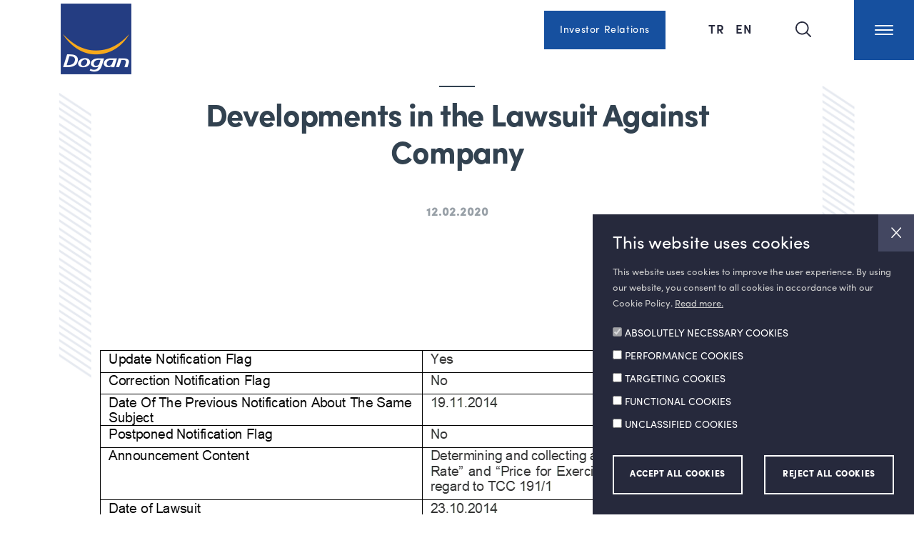

--- FILE ---
content_type: text/html; charset=utf-8
request_url: https://www.doganholding.com.tr/en/investor-relations/material-disclosures/developments-in-the-lawsuit-against-company-1/
body_size: 44395
content:

<!DOCTYPE html>
<html lang="en_US">
<head>
    <meta charset="utf-8">
    <meta name="viewport" content="width=device-width, initial-scale=1, shrink-to-fit=no">
    <meta name="description" content="">
    <meta name="author" content="">
    <link rel="icon" href="/Assets/images/favicon.png">
    <title>Developments in the Lawsuit Against Company (1) - Do&#x11F;an Holding</title>
    <!-- Bootstrap core CSS -->
    <link rel="stylesheet" href="/Assets/css/bootstrap.min.css">
    <link rel="stylesheet" href="/Assets/css/bootstrap-fix.css">
    <!-- IE10 viewport hack for Surface/desktop Windows 8 bug -->
    <link rel="stylesheet" href="/Assets/css/ie10-viewport-bug-workaround.css">
    <!-- Custom styles for this template -->
    <link rel="stylesheet" href="https://cdn.plyr.io/3.5.10/plyr.css" />
    <link rel="stylesheet" href="https://cdn.jsdelivr.net/gh/fancyapps/fancybox@3.5.7/dist/jquery.fancybox.min.css" />
    <link rel="stylesheet" href="/Assets/css/custom.css?24092021">
    <link rel="stylesheet" href="/Assets/style.css">
    <link rel="stylesheet" href="/Assets/css/responsive.css?23092021">
    <link rel="stylesheet" href="/Assets/css/responsive-additional.css">
    <!-- Plugins -->
    <link rel="stylesheet" href="/Assets/css/plugins.css">
    <link rel="stylesheet" href="https://code.jquery.com/ui/1.12.1/themes/base/jquery-ui.css">
    <!-- Fonts -->
    <!--
    <link href="/Assets/fonts/font-awesome/css/font-awesome.min.css" rel="stylesheet">
    <link href="/Assets/fonts/font-awesome/css/font-awesome.min-new.css" rel="stylesheet">
    <script src="https://kit.fontawesome.com/915e4f5ab7.js" crossorigin="anonymous"></script>
    -->
    <link rel="stylesheet" href="/Assets/fonts/ionicons/css/ionicons.min.css">

    <script src="/Assets/js/jquery.min.js"></script>

    <!-- Google tag (gtag.js) -->
    <script async src="https://www.googletagmanager.com/gtag/js?id=G-ZS7CE15CWE"></script>
    <script>
        window.dataLayer = window.dataLayer || [];
        function gtag(){dataLayer.push(arguments);}
        gtag('js', new Date());
        gtag('config', 'G-ZS7CE15CWE');
    </script>

    

    <style>
        .ozetFinans .table tbody tr td {
            padding: 27px 31px;
        }

        .xTiwIcon {
        }

            .xTiwIcon i.xIc {
                width: 22px;
                height: 20px;
                display: inline-block;
                background: url('/Assets/images/twitter-icon_n.png') no-repeat 0 0;
            }

            .xTiwIcon:hover i.xIc {
                background: url('/Assets/images/twitter-icon_n_over.png') no-repeat 0 0;
            }

        ._menuText ._social .xTiwIcon i.xIc {
            width: 20px;
            height: 18px;
            display: inline-block;
            background: url('/Assets/images/twitter-icon_n-menu.png') no-repeat 0 0;
        }

        ._menuText ._social .xTiwIcon:hover i.xIc {
            background: url('/Assets/images/twitter-icon_n-menu_over.png') no-repeat 0 0;
        }

        ._box ._link.linkEd {
            margin-left: 10px;
        }

        .blackTable {
            border: 1px solid #000;
        }

            .blackTable td {
                border: 1px solid #000;
                text-align: center;
                vertical-align: middle;
                padding: 10px 0;
            }

        .ozetFinans.newLBi table {
            margin: 0 auto;
        }

        ._navItems ._nav ul li.hasSub {
            margin-bottom: 10px;
        }

            ._navItems ._nav ul li.hasSub > span {
                position: relative;
                font-size: 19px;
                line-height: 1.68;
                letter-spacing: -0.4px;
                color: #76879e;
                display: inline-block;
                cursor: pointer;
                transition: 0.3s ease-in-out;
            }

                ._navItems ._nav ul li.hasSub > span:hover, ._navItems ._nav ul li.hasSub.active > span {
                    color: #16509f;
                }

                ._navItems ._nav ul li.hasSub > span:after {
                    content: '';
                    position: absolute;
                    width: 6px;
                    height: 11px;
                    top: 12px;
                    right: -20px;
                    background: url(https://www.doganholding.com.tr/Assets/images/arrow-forward-blue.png) no-repeat;
                }

                ._navItems ._nav ul li.hasSub > span.act:after {
                    transform: rotate(90deg);
                }

            ._navItems ._nav ul li.hasSub ul {
                display: none;
                position: relative;
                left: inherit;
                top: inherit;
                min-width: inherit;
                -webkit-transform: none;
                margin-bottom: 15px;
            }

                ._navItems ._nav ul li.hasSub ul li {
                    list-style-type: disclosure-closed;
                    list-style-position: inside;
                    padding-left: 10px;
                    margin-bottom: 0;
                }

                    ._navItems ._nav ul li.hasSub ul li::marker {
                        font-size: 11px;
                    }

                    ._navItems ._nav ul li.hasSub ul li a {
                        font-size: 14px;
                    }
                    
                    
        ._history li p.greyT { color: #c0c0c0; }
    </style>
    <script>
        $( document ).ready(function() {

            $('._navItems ._nav ul li.hasSub span').click(function(){
                $(this).next("ul").slideToggle();
                $(this).toggleClass("act");
                $(this).closest("li.hasSub").siblings().find('ul').slideUp().prev("span").removeClass("act");
            });

            $('.inPageNav ul li span').click(function(){
                $(this).next("ul").slideToggle();
                $(this).parent("li").toggleClass("active");
                $(this).closest("li").siblings().find('ul').slideUp().parent("li").removeClass("active");
            });
            
            var playermodal;
            jQuery("a.fancybox").fancybox({
                smallBtn:false,
                lang: "en",
                i18n: {
                    en: {
                    CLOSE: "Close"
                    },
                    tr: {
                        CLOSE: "Kapat"
                    }
                },
              afterShow : function() {

                const player = new Plyr('#player', {
                    autoplay: true,
                    controls: ['play-large', 'play', 'progress', 'current-time', 'mute', 'volume', 'captions', 'pip', 'airplay', 'fullscreen']
                });
                jQuery("#film60th").addClass("loadingvideo");

                playermodal = player;

                player.on('playing', event => {
                    const instance = event.detail.plyr;
                    jQuery("#film60th").removeClass("loadingvideo");
                });

                player.on('timeupdate', event => {
                    const instance = event.detail.plyr;
                    if(player.currentTime > 142){
                        player.stop();
                        $.fancybox.close();
                    }
                });

              },

              beforeClose : function() {
                playermodal.destroy();
              }


            });

        });
    </script>

</head>
<body class=" en pageCat_4017">

    <!-- PreLoader -->
    <div class="_preLoader"></div>

    <div class="_wrap">
        

<!-- Navigation -->

    <a href="/en/investor-relations/" class="custRelMobBtn showMob">
        <span>Investor Relations</span>
        <i class="fa fa-angle-down"></i>
    </a>

<section class="_navigation animated _adj">
    <div class="_holder">
        <!-- Logo -->
        <div class="_logo">
            <a href="/en">
                <img src="/media/3013/dogan-holding-logo-1-tr.png" alt="" />


                        <img src="/media/3014/dogan-holding-logo-2-en.png" alt="" />



            </a>
        </div>
        <!-- Right Meta -->
        <div class="_headMeta">
            <!--<img src="/Assets/images/great-place_badge.png" class="greatBadge" alt="Great Place" />-->
                <a href="/en/investor-relations/" class="btn custRelTopBtn showDes">
                    Investor Relations
                </a>
            <!-- Language Selector -->
            <div class="_lang font-spr">
                            <a href="/" title="Türkçe">
                                TR
                            </a>
                            <a class="active" title="English">EN</a>
            </div>
            <!-- Search -->
            <div class="_search">
                <a href="#">
                    <i class="ion-ios-search"></i>
                </a>
            </div>
            <!-- Menu Toggle -->
            <div class="_menuToggle">
                <div class="_inner">
                    <span></span>
                    <span></span>
                    <span></span>
                </div>
            </div>
        </div>
    </div>
</section>
<section class="_navItems _lines text-center">
    <div class="middle">
        <div>
            <div class="_max900 _relative _z9">
                <div class="row">
                    <div class="col-lg-4 text-left my-auto font-spb">
                        <ul class="_nav">
                                        <li>
                                            <a href="#">Corporate</a>

                                                <ul>
                                                            <li class="">
                                                                    <a href="/en/corporate/about-dogan-group/">About Do&#x11F;an Group</a>
                                                            </li>
                                                            <li class="">
                                                                    <a href="/en/corporate/our-founder/">Our Founder</a>
                                                            </li>
                                                            <li class="">
                                                                    <a href="/en/corporate/message-from-the-ceo/">Message from the CEO</a>
                                                            </li>
                                                            <li class="">
                                                                    <a href="/en/corporate/our-philosophy-principles/">Our Philosophy &amp; Principles</a>
                                                            </li>
                                                            <li class="">
                                                                    <a href="/en/corporate/board-of-directors/">Board of Directors</a>
                                                            </li>
                                                            <li class="">
                                                                    <a href="/en/corporate/our-leaders/">Our Leaders</a>
                                                            </li>
                                                            <li class="">
                                                                    <a href="/en/corporate/history/">History</a>
                                                            </li>
                                                            <li class="">
                                                                    <a href="/en/corporate/shareholder-structure/">Shareholder Structure</a>
                                                            </li>

                                                </ul>
                                        </li>
                                        <li>
                                            <a href="#">Sectors</a>

                                                <ul>
                                                            <li class="">
                                                                    <a href="/en/sectors/electricity-generation/">Electricity Generation</a>
                                                            </li>
                                                            <li class="">
                                                                    <a href="/en/sectors/industry-trade/">Industry &amp; Trade</a>
                                                            </li>
                                                            <li class="">
                                                                    <a href="/en/sectors/mining/">Mining</a>
                                                            </li>
                                                            <li class="">
                                                                    <a href="/en/sectors/automotive-trade-and-marketing/">Automotive Trade and Marketing</a>
                                                            </li>
                                                            <li class="">
                                                                    <a href="/en/sectors/finance-and-investment/">Finance and Investment</a>
                                                            </li>
                                                            <li class="">
                                                                    <a href="/en/sectors/internet-entertainment/">Internet &amp; Entertainment</a>
                                                            </li>
                                                            <li class="">
                                                                    <a href="/en/sectors/real-estate-investment/">Real Estate Investment</a>
                                                            </li>

                                                </ul>
                                        </li>
                                        <li>
                                            <a href="#">Sustainability</a>

                                                <ul>
                                                            <li class="">
                                                                    <a href="/en/sustainability/better-is-possible/">Better Is Possible</a>
                                                            </li>
                                                            <li class="">
                                                                    <a href="/en/sustainability/overview/">Overview</a>
                                                            </li>
                                                            <li class="">
                                                                    <a href="/en/sustainability/sustainability-committee/">Sustainability Committee</a>
                                                            </li>
                                                            <li class="">
                                                                    <a href="/en/sustainability/corporate-social-responsibility/">Corporate Social Responsibility</a>
                                                            </li>
                                                            <li class="">
                                                                    <a href="/en/sustainability/reports-guidelines/">Reports &amp; Guidelines</a>
                                                            </li>
                                                            <li class="">
                                                                    <a href="/en/sustainability/aydin-dogan-foundation/">Ayd&#x131;n Do&#x11F;an Foundation</a>
                                                            </li>
                                                            <li class="">
                                                                    <a href="/en/sustainability/occupational-health-and-safety/">Occupational Health and Safety</a>
                                                            </li>
                                                            <li class="">
                                                                    <a href="/en/sustainability/dogan-group-s-environmental-policy/">Do&#x11F;an Group&#x2019;s Environmental Policy</a>
                                                            </li>

                                                </ul>
                                        </li>
                                        <li>
                                            <a href="#">Investor Relations</a>

                                                <ul>
                                                        <li>
                                                            <a href="/en/investor-relations/">Investor Relations Overview</a>
                                                        </li>
                                                            <li class="hasSub">
                                                                    <span><a href="/en/investor-relations/company-and-stock-information/">Company and Stock Information</a></span>
                                                                        <ul>
                                                                            
                                                                                    <li class=""><a href="/en/investor-relations/company-and-stock-information/company-profile/">Company Profile</a> </li>
                                                                                            <li class=""><a href="/en/investor-relations/company-and-stock-information/company-profile/company-information/">Company Information</a></li>
                                                                                            <li class=""><a href="/en/investor-relations/company-and-stock-information/company-profile/stock-profile/">Stock Profile</a></li>
                                                                                            <li class=""><a href="/en/investor-relations/company-and-stock-information/company-profile/shareholder-structure/">Shareholder Structure</a></li>
                                                                                    <li class=""><a href="/en/investor-relations/company-and-stock-information/equity-research-analysts/">Equity Research Analysts</a> </li>
                                                                                    <li class=""><a href="/en/investor-relations/company-and-stock-information/merger/">Merger</a> </li>
                                                                                    <li class=""><a href="/en/investor-relations/company-and-stock-information/buy-back-program/">Buy-Back Program</a> </li>
                                                                                    <li class=""><a href="/en/investor-relations/company-and-stock-information/dividend-payments/">Dividend Payments</a> </li>
                                                                                    <li class=""><a href="/en/investor-relations/company-and-stock-information/capital-increase/">Capital Increase</a> </li>
                                                                        </ul>
                                                            </li>
                                                            <li class="">
                                                                    <a href="/en/investor-relations/financial-results/">Financial Results</a>
                                                            </li>
                                                            <li class="hasSub">
                                                                    <span><a href="/en/investor-relations/presentations/">Presentations</a></span>
                                                                        <ul>
                                                                            
                                                                                    <li class=""><a href="/en/investor-relations/presentations/investor-presentations/">Investor Presentations</a> </li>
                                                                                    <li class=""><a href="/en/investor-relations/financial-results/">Earnings Presentation</a> </li>
                                                                        </ul>
                                                            </li>
                                                            <li class="hasSub">
                                                                    <span><a href="/en/investor-relations/material-disclosures/">Material Disclosures</a></span>
                                                                        <ul>
                                                                            
                                                                                    <li class=""><a href="/en/investor-relations/material-disclosures/developments-in-the-lawsuit-against-company/">Developments in the Lawsuit Against Company</a> </li>
                                                                                    <li class=""><a href="/en/investor-relations/material-disclosures/competition-authoritys-approval-for-the-sale-of-ditas-shares/">Competition Authority&#x27;s Approval for the Sale of DITAS Shares</a> </li>
                                                                        </ul>
                                                            </li>
                                                            <li class="hasSub">
                                                                    <span><a href="/en/investor-relations/corporate-governance/">Corporate Governance</a></span>
                                                                        <ul>
                                                                            
                                                                                    <li class=""><a href="/en/investor-relations/corporate-governance/articles-of-association/">Articles of Association</a> </li>
                                                                                    <li class=""><a href="/en/investor-relations/corporate-governance/board-of-directors/">Board of Directors</a> </li>
                                                                                    <li class=""><a href="/en/investor-relations/corporate-governance/committees/">Committees</a> </li>
                                                                                    <li class=""><a href="/en/investor-relations/corporate-governance/corporate-governance-reports/">Corporate Governance Reports</a> </li>
                                                                                    <li class=""><a href="/en/investor-relations/corporate-governance/policies/">Policies</a> </li>
                                                                                    <li class=""><a href="/en/investor-relations/corporate-governance/code-of-ethics-and-business-conduct/">Code of Ethics and Business Conduct</a> </li>
                                                                                    <li class=""><a href="/en/investor-relations/corporate-governance/general-assembly-meetings/">General Assembly Meetings</a> </li>
                                                                                    <li class=""><a href="/en/investor-relations/corporate-governance/independent-audit-company/">Independent Audit Company</a> </li>
                                                                                    <li class=""><a href="/en/investor-relations/corporate-governance/corporate-governance-rating/">Corporate Governance Rating</a> </li>
                                                                        </ul>
                                                            </li>
                                                            <li class="">
                                                                    <a href="/en/investor-relations/contacts/">Contacts</a>
                                                            </li>

                                                </ul>
                                        </li>
                                        <li>
                                            <a href="#">News &amp; Bulletins</a>

                                                <ul>
                                                            <li class="">
                                                                    <span><a href="/en/news-bulletins/news-bulletins/">News &amp; Bulletins</a></span>
                                                                        <ul>
                                                                            
                                                                        </ul>
                                                            </li>
                                                            <li class="">
                                                                    <a href="/en/news-bulletins/gallery/">Gallery</a>
                                                            </li>
                                                            <li class="">
                                                                    <a href="/en/news-bulletins/videos/">Videos</a>
                                                            </li>
                                                            <li class="">
                                                                    <a href="/en/news-bulletins/press-contact/">Press Contact</a>
                                                            </li>

                                                </ul>
                                        </li>
                                        <li>
                                            <a href="#">Human Resources</a>

                                                <ul>
                                                            <li class="">
                                                                    <a href="/en/human-resources/human-resources-policy/">Human Resources Policy</a>
                                                            </li>
                                                            <li class="">
                                                                    <a href="/en/human-resources/working-at-dogan-holding/">Working at Do&#x11F;an Holding</a>
                                                            </li>
                                                            <li class="">
                                                                    <a href="/en/human-resources/careers-at-dogan-holding/">Careers at Do&#x11F;an Holding</a>
                                                            </li>

                                                </ul>
                                        </li>
                                        <li>
                                            <a href="#">Contact Us</a>

                                                <ul>
                                                            <li class="">
                                                                    <a href="/en/contact-us/contact-information/">Contact Information</a>
                                                            </li>
                                                            <li class="">
                                                                    <a href="/en/contact-us/companies-of-the-group/">Companies of the Group</a>
                                                            </li>

                                                </ul>
                                        </li>
                        </ul>
                    </div>
                    <div class="col-lg-4 offset-lg-4 my-auto">
                        <div class="_menuText text-left">
                            <p>
                                <span class="font-spb">Doğan Şirketler Grubu Holding A.Ş.</span> <br />
                                Burhaniye Mahallesi Kısıklı Caddesi No: 65<br>34676  Üsküdar/İstanbul
                            </p>
                            <p><span class="font-spb">+90 (216) 556 90 00</span></p>
                            <div class="_social">
                                <a href="https://twitter.com/doganholding" title="Twitter" target="_blank"><i class="fa-brands fa-x-twitter"></i></a>
                                <a href="https://facebook.com/doganholding" title="Facebook" target="_blank"><i class="fa fa-facebook-f"></i> </a>
                                <a href="https://linkedin.com/company/dogan-sirketler-grubu-holidng-a-s-/" title="LinkedIn" target="_blank"><i class="fa fa-linkedin"></i> </a>
                                <a href="https://instagram.com/doganholding" title="Instagram" target="_blank"><i class="fa fa-instagram"></i> </a>
                                <a href="https://www.youtube.com/channel/UCQNYgardn_hyMOeWCTnnL5Q" target="_blank"><i class="fa fa-youtube-play"></i> </a>
                            </div>
                        </div>
                    </div>
                </div>
            </div>
        </div>
    </div>
    <!-- Social & Copyright -->
    <div class="_socialCopy">
        <div class="_inner">
            <div class="row">
                <div class="col-lg-6 my-auto">
                    <div class="_social">
                        <a href="https://twitter.com/doganholding" title="Twitter" target="_blank" class="xTiwIcon"><i class="xIc"></i><!--<i class="fa fa-twitter"></i>--> </a>
                        <a href="https://facebook.com/doganholding" title="Facebook" target="_blank"><i class="fa fa-facebook-f"></i> </a>
                        <a href="https://linkedin.com/company/dogan-sirketler-grubu-holidng-a-s-/" title="LinkedIn" target="_blank"><i class="fa fa-linkedin"></i> </a>
                        <a href="https://instagram.com/doganholding" title="Instagram" target="_blank"><i class="fa fa-instagram"></i> </a>
                        <a href="https://www.youtube.com/channel/UCQNYgardn_hyMOeWCTnnL5Q" target="_blank"><i class="fa fa-youtube-play"></i> </a>
                    </div>
                </div>
            </div>
        </div>
    </div>
    <span class="_extraLayer"></span>
</section>

        

<!-- Search -->
<section class="_searchOverlay _lines">
    <div class="_holder _relative _z9">
        <div class="_sForm">
                    <form action="/en/search-results/" method="get">
                        <input type="search" name="keyword" placeholder="Search…" required />
                        <button type="submit"><i class="fa fa-angle-right"></i></button>
                    </form>
            <span class="_sIcon">
                <i class="ion-ios-search"></i>
            </span>
        </div>
    </div>
</section>

        



<section class="_bd _lines" style="display:none">
    <!-- Breadcrumbs -->
    <div class="_breadCrumb _relative _z9">
        <nav aria-label="breadcrumb">
            <ol class="breadcrumb">
                <li class="breadcrumb-item"><a href="/en">Home Page</a></li>
                <li class="breadcrumb-item"><a>Investor Relations</a></li>
                <!--<li class="breadcrumb-item"><a href="/en/investor-relations/material-disclosures/">Investor Relations</a></li>-->
                <li class="breadcrumb-item active" aria-current="page">Material Disclosures</li>
            </ol>
        </nav>
    </div>
</section>


<!-- Content -->

<section class="__content pb-0 _lines">
    <div class="_relative _z9 _shapes4 _adj">
        <h1 class="_title text-center wow fadeInUp plr-155">Developments in the Lawsuit Against Company</h1>
        <p class="text-center color-grey font-spblack mb-90 wow fadeInUp" data-wow-delay="0.3s">12.02.2020</p>
        <div class="row plr-155 pb-150">


            <div class="_txt w-100">


                <p>&nbsp;</p>
<p>&nbsp;</p>
<p><img id="__mcenew" src="/media/2322/12022020-eng.png" alt=""></p>
<p>Regarding the court decision as specified above İzzettin Aygül and Ali Çalışkan have remained as suitor at this case. In case of this, public disclosure will be made within the scope of legislation relating to this issue.</p>
                <p class="mt-100 text-center">
                            <a href="/en/investor-relations/material-disclosures/participation-in-capital-increase-aslancik-2/" class="btn">Prev</a>


                            <a href="/en/investor-relations/material-disclosures/bod-proposal-regarding-dividend-distribution-2019/" class="btn">Next</a>
                </p>

            </div>

        </div>
    </div>
</section>



<div class="plr-175 disclaimerButton _relative _z9" style="z-index:10">

    <a href="#modalDisclaimer" data-toggle="modal" data-target="#modalDisclaimer" class="iconLink">
        <i class="fa fa-info"></i> <span>Disclaimer</span>
    </a>

</div>

<div class="modal fade" id="modalDisclaimer" tabindex="-1" role="dialog" aria-labelledby="modalCommitteTitle" aria-hidden="true">
    <div class="modal-dialog modal-lg modal-dialog-scrollable modal-dialog-centered _overflow" role="document">
        <div class="modal-content">
            <button type="button" class="_close" data-dismiss="modal" aria-label="Close">
                <i class="ion-ios-close"></i>
            </button>
            <div class="modal-body">
                <div class="_modal">
                    <div class="container-fluid">
                        <div class="row">

                            <div class="_txt">
                                        <h3 class="font-spb mb-40">
                                            Disclaimer
                                        </h3>
                                        <div class="_outer">
                                            <p>Our investor relations website is prepared and updated in order to supply information, not to provide any kind of investment recommendation to Doğan Holding or group companies’ shares. The information in this website and selected documents may have become out of date. Doğan Holding does not undertake any obligation, and disclaims any duty to update any of the information in those documents.</p>

                                            <p>Some of the documents in the website contain forward-looking statements that reflect the Company management’s current views with respect to certain future events. These views and forecasted numbers depend on a number of variables and underlying assumptions that could cause the actual results to differ materially.</p>

                                            <p>Neither Doğan Holding, its directors, managers or employees nor any other person shall have any liability whatsoever for any loss arising from the use of this website and its contents. Therefore, readers are strongly recommended to confirm correctness of such information and will be held fully responsible for the decisions they will make based on the information obtained from this website.</p>

                                            <p>All logos and any proprietary information found in this website shall not be used in any other form of communication by third parties without the express written consent of Doğan Holding Management.</p>
                                        </div>
                            </div>

                        </div>
                    </div>
                </div>
            </div>
        </div>
    </div>
</div>

        <!-- Footer -->
        


<footer>
    <div class="_top _lines _relative">
        <div class="container _relative _z9">
            <!-- Row -->
            <div class="row">
                <div class="col-md-12 col-lg-12">
                    <div class="_widget">
                        <h5>SOCIAL MEDIA</h5>
						<div class="_social newP">
                            <a href="https://twitter.com/doganholding" title="Twitter" target="_blank"><img src="/Assets/images/social/x-twitter.svg" alt="" /></a>
                            <a href="https://facebook.com/doganholding" title="Facebook" target="_blank"><img src="/Assets/images/social/facebook.svg" alt="" /></a>
                            <a href="https://linkedin.com/company/dogan-sirketler-grubu-holidng-a-s-/" title="LinkedIn" target="_blank"><img src="/Assets/images/social/linkedin.svg" alt="" /></a>
                            <a href="https://instagram.com/doganholding" title="Instagram" target="_blank"><img src="/Assets/images/social/instagram.svg" alt="" /></a>
                            <a href="https://www.youtube.com/channel/UCQNYgardn_hyMOeWCTnnL5Q" title="YouTube" target="_blank"><img src="/Assets/images/social/youtube.svg" alt="" /></a>
                            
                        </div>
						<!--
                        <div class="_social">
                            <a href="https://twitter.com/doganholding" title="Twitter" target="_blank"><i class="fa-brands fa-x-twitter"></i></a>
                            <a href="https://facebook.com/doganholding" title="Facebook" target="_blank"><i class="fa fa-brands fa-facebook-f"></i> </a>
                            <a href="https://linkedin.com/company/dogan-sirketler-grubu-holidng-a-s-/" title="LinkedIn" target="_blank"><i class="fa fa-linkedin"></i> </a>
                            <a href="https://instagram.com/doganholding" title="Instagram" target="_blank"><i class="fa fa-instagram"></i> </a>
                            <a href="https://www.youtube.com/channel/UCQNYgardn_hyMOeWCTnnL5Q" title="YouTube" target="_blank"><i class="fa fa-youtube-play"></i> </a>
                        </div>
						-->
                        <div class="_copy">
                            <p>© 2025 Doğan Şirketler Grubu Holding A.Ş. All right reserved.</p>
							<p class="text-right"><small>Made by <a href="https://super-agency.com" target="_blank">SuperAgency</a></small></p>
                        </div>
                    </div>
                </div>

            </div>
        </div>
    </div>
    <!-- Copyright -->
    <div class="_copyright text-center">
        <ul>

            			<li><a target="_blank" href="https://e-sirket.mkk.com.tr/esir/Dashboard.jsp#/sirketbilgileri/10633">Information Society Services</a> </li>
            			<li><a href="/en/legal-notice-and-terms-of-use/">Legal Notice and Terms of Use</a> </li>
            			<li><a href="/en/personal-data-protection-policy/">Personal Data Protection Policy</a> </li>


        </ul>
        <div class="_copy">
            <p>© 2025 Doğan Şirketler Grubu Holding A.Ş. All right reserved.</p>
			<p><small>Made by <a href="https://super-agency.com" target="_blank">SuperAgency</a></small></p>
        </div>
    </div>
</footer>

        <!-- Cookie -->

        <div class="cookieBox closed">
            <a href="#" class="openCookieBox"><span>COOKIE SETTINGS</span><img src="/Assets/images/cokie-open-icon.svg" alt="" /></a>

            <div class="cookieContArea">
                <a href="#" class="closeCokBox"><img src="/Assets/images/cokie-close-icon.svg" alt="" /></a>
                <div class="_inner">
                    <div class="row">
                        <div class="col-lg-12 text-left">
                            <h4>This website uses cookies</h4>
                        </div>
                        <div class="col-lg-12 text-left mb40">
                            <p>This website uses cookies to improve the user experience. By using our website, you consent to all cookies in accordance with our Cookie Policy. <a href="/en/cookie-policy/">Read more.</a></p>
                            <ul>
                                <li>
                                    <input type="checkbox" name="cookie_1" id="cookie_1" checked disabled readonly />
                                    <label for="cookie_1">ABSOLUTELY NECESSARY COOKIES</label>
                                </li>
                                <li>
                                    <input type="checkbox" name="cookie_2" id="cookie_2" />
                                    <label for="cookie_2">PERFORMANCE COOKIES</label>
                                </li>
                                <li>
                                    <input type="checkbox" name="cookie_3" id="cookie_3" />
                                    <label for="cookie_3">TARGETING COOKIES</label>
                                </li>
                                <li>
                                    <input type="checkbox" name="cookie_4" id="cookie_4" />
                                    <label for="cookie_4">FUNCTIONAL COOKIES</label>
                                </li>
                                <li>
                                    <input type="checkbox" name="cookie_5" id="cookie_5" />
                                    <label for="cookie_5">UNCLASSIFIED COOKIES</label>
                                </li>
                            </ul>
                        </div>
                        <div class="col-lg-6 text-right cookieButtons">
                            <a href="#" class="btn btn-gray acceptBtn">ACCEPT ALL COOKIES</a>
                        </div>
                        <div class="col-lg-6 text-right cookieButtons">
                            <a href="#" class="btn btn-gray rejectBtn">REJECT ALL COOKIES</a>
                        </div>
                    </div>
                </div>
            </div>

        </div>


    </div>

    <!-- Bootstrap core JavaScript
    ================================================== -->
    <!-- Placed at the end of the document so the pages load faster -->
    <script src="/Assets/js/bootstrap.min.js"></script>
    <!-- Plugins -->
    <script src="/Assets/js/plugins.js"></script>
    <script src="https://unpkg.com/tilt.js@1.2.1/dest/tilt.jquery.min.js"></script>
    <!-- Custom -->
    <script src="https://code.jquery.com/ui/1.12.1/jquery-ui.js"></script>
    <script src="https://cdn.jsdelivr.net/gh/fancyapps/fancybox@3.5.7/dist/jquery.fancybox.min.js"></script>
    <script src="/Assets/js/jquery.paginate.js"></script>
    <script src="/Assets/js/js.cookie.min.js"></script>
    <script src="/Assets/js/custom.js?2.0"></script>

    <script>
        var pageLink = $(location).attr('pathname');
        if(pageLink == "/haberler-ve-bultenler/galeri/" || pageLink == "/en/news-bulletins/gallery/"){
            setTimeout(function() {
                $(".companyLogoFiles .companyLogoFilesSectorTitle:nth-child(6)").hide();
            }, 1000);
        }
    </script>

    

    <!--
    <script>
        (function (i, s, o, g, r, a, m) {
            i['GoogleAnalyticsObject'] = r; i[r] = i[r] || function () {
                (i[r].q = i[r].q || []).push(arguments)
            }, i[r].l = 1 * new Date(); a = s.createElement(o),
            m = s.getElementsByTagName(o)[0]; a.async = 1; a.src = g; m.parentNode.insertBefore(a, m)
        })(window, document, 'script', '//www.google-analytics.com/analytics.js', 'ga');
        ga('create', 'UA-49405391-1', 'doganholding.com.tr',{'storage': 'none'});
        ga('send', 'pageview');
    </script>
    -->

</body>
</html>

--- FILE ---
content_type: text/css
request_url: https://www.doganholding.com.tr/Assets/style.css
body_size: 16600
content:
html{
    margin: 0;
}
.color-white {
    color: #fff !important;
}
.color-white h1,.color-white h2,.color-white h3,
.color-white h4,.color-white h5,.color-white h6,
.color-white p {
    color: #fff;
}
.color-red {
    color: #d63b31 !important;
}
.color-blue {
    color: #16509f !important;
}
.color-grey {
    color: rgba(50, 66, 80, 0.50);
}
.color-green {
    color: #47af3c !important;
}
.color-grey h1,.color-grey h2,.color-grey h3,
.color-grey h4,.color-grey h5,.color-grey h6,
.color-grey p {
    color: #dddddd;
}
.color-cyan {
    color: #00828f;
}
.color-black {
    color: #222222;
}
.bg-half-white {
    background: #f7f7f7;
}
.bg-dark-grey {
    background: #333333;
}
.bg-white {
    background: #fff;
}
.bg-blue {
    background: #16509f !important;
}
.fw-300 {
    font-weight: 300;
}
.fw-400 {
    font-weight: 400;
}
.fw-700 {
    font-weight: 700;
}
/** ************************************* **/
/**	02. Font Sizes
*************************************************** **/
.font-12 {
    font-size: 12px;
}
.font-11 {
    font-size: 11px;
}
.font-13 {
    font-size: 13px;
}
.font-14 {
    font-size: 14px;
}
.font-15 {
    font-size: 15px;
}
.font-18 {
    font-size: 18px;
}
.font-20{
    font-size: 20px;
}
.font-21{
    font-size: 21px;
}
.font-22{
    font-size: 22px;
}
.font-37 {
    font-size: 37px;
}
.font-38 {
    font-size: 38px;
}
.font-46 {
    font-size: 46px;
}
.font-48 {
    font-size: 48px;
}
.font-50 {
    font-size: 50px;
}
.font-60 {
    font-size: 60px;
}
.font-84 {
    font-size: 84px;
}
.font-172 {
    font-size: 172px;
}
.text-italic{
    font-style: italic;
}
.text-underline {
    text-decoration: underline;
}
.text-bold {
    font-weight: 700;
}
/** ************************************* **/
/**	02. Spacings
*************************************************** **/
.space10 {
    float: left;
    width: 100%;
    height: 10px;
}
.space20 {
    float: left;
    width: 100%;
    height: 20px;
}
.space30 {
    float: left;
    width: 100%;
    height: 30px;
}
.space40 {
    float: left;
    width: 100%;
    height: 40px;
}
.space50 {
    float: left;
    width: 100%;
    height: 50px;
}
.space60 {
    float: left;
    width: 100%;
    height: 60px;
}
.space70 {
    float: left;
    width: 100%;
    height: 70px;
}
.space80 {
    float: left;
    width: 100%;
    height: 80px;
}
.space90 {
    float: left;
    width: 100%;
    height: 90px;
}
.space100 {
    float: left;
    width: 100%;
    height: 100px;
}
.space110 {
    float: left;
    width: 100%;
    height: 110px;
}
.space120 {
    float: left;
    width: 100%;
    height: 120px;
}
.space130 {
    float: left;
    width: 100%;
    height: 130px;
}
.space140 {
    float: left;
    width: 100%;
    height: 140px;
}
.space150 {
    float: left;
    width: 100%;
    height: 150px;
}
/** ************************************* **/
/**	02. Buttons
*************************************************** **/
.btn {
    font-size: 16px;
    background: #16509f;
    padding: 24px 30px;
    overflow: hidden;
    border: 2px solid #16509f;
    text-transform: uppercase;
    border-radius: 0;
    font-family: 'Conv_Sofia Pro Black';
    outline: none;
    line-height: 1.75;
    letter-spacing: 0.6px;
    color: #ffffff;
    min-width: 200px;
    text-align: center;
}
.btn:hover,.btn:focus,.btn:active {
    overflow: hidden;
    color: #fff;
    background: #0e4794;
    border-color: #0e4794;
}
.btn.btn-white {
    background: none;
    color: rgba(255, 255, 255, 0.72);
    border: 2px solid rgba(255, 255, 255, 0.90);
}
.btn.btn-white:hover {
    background: rgba(255, 255, 255, 0.90);
    color: rgba(50, 66, 80, 0.72);
    border-color: rgba(255, 255, 255, 0.90);
}
.btn.btn-grey {
    background: #c6cfe1;
    color: #fff;
    border: 2px solid #c6cfe1;
}
.btn.btn-grey:hover {
    background: #0e4794;
    border-color: #0e4794;
    color: #fff;
}
.btn.btn-light {
    background: #ecd5cb;
    border-color: #ecd5cb;
    color: #d66f59;
}
.btn.btn-light:hover {
    background: #000;
    border-color: #000;
    color: #ecd5cb;
}

.btn.btn-cyan {
    background: #00828f;
    color: #fff;
    border: 2px solid #00828f;
    border-radius: 50px;
    -moz-border-radius: 50px;
    -webkit-border-radius: 50px;
    -o-border-radius: 50px;
    padding-left: 35px;
    padding-right: 35px;
}
.btn.btn-cyan:hover {
    color: #00828f;
    background: none;
}


.btn.extra-btn-padding {
    padding-left: 75px;
    padding-right: 75px;
}
.btn.btn-blue-grey-border {
    color: #4d82f8;
    background: none;
    border-color: #dddddd;
}
.btn.btn-blue-grey-border:hover {
    color: #fff;
    background: #4d82f8;
    border-color: #4d82f8;
}
/** 05 Transitions **/
/* Shutter Out Horizontal */
.hvr-shutter-out-horizontal {
    display: inline-block;
    vertical-align: middle;
    -webkit-transform: translateZ(0);
    transform: translateZ(0);
    box-shadow: 0 0 1px rgba(0, 0, 0, 0);
    -webkit-backface-visibility: hidden;
    backface-visibility: hidden;
    -moz-osx-font-smoothing: grayscale;
    position: relative;
    background: #e1e1e1;
    -webkit-transition-property: color;
    transition-property: color;
    -webkit-transition-duration: 0.3s;
    transition-duration: 0.3s;
}
.hvr-shutter-out-horizontal:before {
    content: "";
    position: absolute;
    z-index: -1;
    top: 0;
    bottom: 0;
    left: 0;
    right: 0;
    background: #000;
    -webkit-transform: scaleX(0);
    transform: scaleX(0);
    -webkit-transform-origin: 50%;
    transform-origin: 50%;
    -webkit-transition-property: transform;
    transition-property: transform;
    -webkit-transition-duration: 0.3s;
    transition-duration: 0.3s;
    -webkit-transition-timing-function: ease-out;
    transition-timing-function: ease-out;
}
.hvr-shutter-out-horizontal:hover, .hvr-shutter-out-horizontal:focus, .hvr-shutter-out-horizontal:active {
    color: white;
}
.hvr-shutter-out-horizontal:hover:before, .hvr-shutter-out-horizontal:focus:before, .hvr-shutter-out-horizontal:active:before {
    -webkit-transform: scaleX(1);
    transform: scaleX(1);
}
/* Sweep To Right */
.hvr-sweep-to-right {
    display: inline-block;
    vertical-align: middle;
    -webkit-transform: translateZ(0);
    transform: translateZ(0);
    box-shadow: 0 0 1px rgba(0, 0, 0, 0);
    -webkit-backface-visibility: hidden;
    backface-visibility: hidden;
    -moz-osx-font-smoothing: grayscale;
    position: relative;
    -webkit-transition-property: color;
    transition-property: color;
    -webkit-transition-duration: 0.3s;
    transition-duration: 0.3s;
}
.hvr-sweep-to-right:before {
    content: "";
    position: absolute;
    z-index: -1;
    top: 0;
    left: 0;
    right: 0;
    bottom: 0;
    background: #000;
    -webkit-transform: scaleX(0);
    transform: scaleX(0);
    -webkit-transform-origin: 0 50%;
    transform-origin: 0 50%;
    -webkit-transition-property: transform;
    transition-property: transform;
    -webkit-transition-duration: 0.3s;
    transition-duration: 0.3s;
    -webkit-transition-timing-function: ease-out;
    transition-timing-function: ease-out;
}
.hvr-sweep-to-right:hover, .hvr-sweep-to-right:focus, .hvr-sweep-to-right:active {
    color: white;
}
.hvr-sweep-to-right:hover:before, .hvr-sweep-to-right:focus:before, .hvr-sweep-to-right:active:before {
    -webkit-transform: scaleX(1);
    transform: scaleX(1);
}

/* Sweep To Left */
.hvr-sweep-to-left {
    display: inline-block;
    vertical-align: middle;
    -webkit-transform: translateZ(0);
    transform: translateZ(0);
    box-shadow: 0 0 1px rgba(0, 0, 0, 0);
    -webkit-backface-visibility: hidden;
    backface-visibility: hidden;
    -moz-osx-font-smoothing: grayscale;
    position: relative;
    -webkit-transition-property: color;
    transition-property: color;
    -webkit-transition-duration: 0.3s;
    transition-duration: 0.3s;
}
.hvr-sweep-to-left:before {
    content: "";
    position: absolute;
    z-index: -1;
    top: 0;
    left: 0;
    right: 0;
    bottom: 0;
    background: #000;
    -webkit-transform: scaleX(0);
    transform: scaleX(0);
    -webkit-transform-origin: 100% 50%;
    transform-origin: 100% 50%;
    -webkit-transition-property: transform;
    transition-property: transform;
    -webkit-transition-duration: 0.3s;
    transition-duration: 0.3s;
    -webkit-transition-timing-function: ease-out;
    transition-timing-function: ease-out;
}
.hvr-sweep-to-left:hover, .hvr-sweep-to-left:focus, .hvr-sweep-to-left:active {
    color: white;
}
.hvr-sweep-to-left:hover:before, .hvr-sweep-to-left:focus:before, .hvr-sweep-to-left:active:before {
    -webkit-transform: scaleX(1);
    transform: scaleX(1);
}
#preloader {
    position: fixed;
    left: 0;
    top: 0;
    z-index: 9999;
    width: 100%;
    height: 100%;
    overflow: visible;
    /*background: #fff url(images/loader.gif) no-repeat center center;*/
}
.relative {
    position: relative;
}
.data-image {
    background-position: 50% 0 !important;
    -webkit-background-size: cover !important;
    -moz-background-size: cover !important;
    -o-background-size: cover !important;
    background-size: cover !important;
    background-repeat: no-repeat;
}
.data-image-stellar {
    -webkit-background-size: cover !important;
    -moz-background-size: cover !important;
    -o-background-size: cover !important;
    background-size: cover !important;
    background-repeat: no-repeat;
}
.overflow-hidden {
    overflow: hidden;
}
.padding-bottom-0 {
    padding-bottom: 0;
}
.padding-40-40 {
    padding: 40px 0;
}
.padding-60-60 {
    padding: 60px 0;
}
.padding-200-200 {
    padding: 200px 0;
}
.border-bottom-grey {
    border-bottom: 1px solid #bcc4d0;
}
.margin-top-0 {
    margin-top: 0;
}
.margin-bottom-0 {
    margin-bottom: 0 !important;
}
.margin-bottom-30 {
    margin-bottom: 30px;
}
.margin-bottom-40 {
    margin-bottom: 40px;
}
.mobile-visibility {
    display: none;
}
.padding-0 {
    padding: 0;
}
.padding-bottom-200 {
    padding-bottom: 200px;
}
.padding-top-0 {
    padding-top: 0;
}
.padding-bottom-20 {
    padding-bottom: 20px;
}
.padding-70-70 {
    padding: 70px 0;
}
.padding-30-30 {
    padding: 30px 0;
}
.margin-0 {
    margin: 0;
}
.padding-top-70 {
    padding-top: 70px;
}
.w-100 {
    width: 100%;
}
._relative {
    position: relative;
}
._z9 {
    z-index: 9;
}
._z8 {
    z-index: 8;
}
._z7 {
    z-index: 7;
}
._z6 {
    z-index: 6;
}
._z5 {
    z-index: 5;
}
._z4 {
    z-index: 4;
}
._z3 {
    z-index: 3;
}
._z2 {
    z-index: 2;
}
._z1 {
    z-index: 1;
}
.ls-1 {
    letter-spacing: 1px;
}
.ls-1-1 {
    letter-spacing: -1px;
}
.ls-2-2 {
    letter-spacing: -2px;
}
.ls-2 {
    letter-spacing: 2px;
}
.ls-3 {
    letter-spacing: 3px;
}
.ls-4 {
    letter-spacing: 4px;
}
.ls-5 {
    letter-spacing: 5px;
}
.mb-10 {
    margin-bottom: 10px !important;
}
.mb-20 {
    margin-bottom: 20px !important;
}
.mb-30 {
    margin-bottom: 30px !important;
}
.mb-40 {
    margin-bottom: 40px !important;
}
.mb-50 {
    margin-bottom: 50px !important;
}
.mb-60 {
    margin-bottom: 60px !important;
}
.mb-70 {
    margin-bottom: 70px !important;
}
.mb-80 {
    margin-bottom: 80px !important;
}
.mb-90 {
    margin-bottom: 90px !important;
}
.mb-100 {
    margin-bottom: 100px !important;
}
.mb-110 {
    margin-bottom: 110px !important;
}
.mb-120 {
    margin-bottom: 120px !important;
}
.mb-130 {
    margin-bottom: 130px !important;
}
.mb-140 {
    margin-bottom: 140px !important;
}
.mb-150 {
    margin-bottom: 150px !important;
}
.mt-10 {
    margin-top: 10px !important;
}
.mt-20 {
    margin-top: 20px !important;
}
.mt-30 {
    margin-top: 30px !important;
}
.mt-40 {
    margin-top: 40px !important;
}
.mt-50 {
    margin-top: 50px !important;
}
.mt-60 {
    margin-top: 60px !important;
}
.mt-70 {
    margin-top: 70px !important;
}
.mt-80 {
    margin-top: 80px !important;
}
.mt-90 {
    margin-top: 90px !important;
}
.mt-100 {
    margin-top: 100px !important;
}
.mt-110 {
    margin-top: 110px !important;
}
.mt-120 {
    margin-top: 120px !important;
}
.mt-130 {
    margin-top: 130px;
}
.mt-140 {
    margin-top: 140px;
}
.mt-150 {
    margin-top: 150px;
}
.mt-170 {
    margin-top: 170px;
}
.pt-100 {
    padding-top: 100px;
}
.pb-30 {
    padding-bottom: 30px;
}
.pb-40 {
    padding-bottom: 40px;
}
.pb-50 {
    padding-bottom: 50px;
}
.pb-110 {
    padding-bottom: 110px;
}
.pb-140 {
    padding-bottom: 140px;
}
.pb-150 {
    padding-bottom: 150px;
}
.pb-190 {
    padding-bottom: 190px;
}
.pb-200 {
    padding-bottom: 200px;
}
.pb-400 {
    padding-bottom: 400px;
}
.p-150-115 {
    padding: 150px 0 115px 0;
}
.plr-155 {
    padding-left: 155px;
    padding-right: 155px;
}
.plr-165 {
    padding-left: 165px;
    padding-right: 165px;
}
.plr-175 {
    padding-left: 175px;
    padding-right: 175px;
}
.pl-200 {
    padding-left: 200px;
}
.pl-175 {
    padding-left: 175px;
}
.pr-175 {
    padding-right: 175px;
}
.pt-50 {
    padding-top: 50px;
}
.pt-90 {
    padding-top: 90px;
}
.mb-13 {
    margin-bottom: 13px !important;
}

.pr-50{padding-right: 50px}

@keyframes pulse_animation {
    0% { transform: scale(1); }
    30% { transform: scale(1.04); }
    40% { transform: scale(1.08); }
    50% { transform: scale(1); }
    60% { transform: scale(1); }
    70% { transform: scale(1.02); }
    80% { transform: scale(1); }
    100% { transform: scale(1); }
}
.pulse {
    animation-name: pulse_animation;
    animation-duration: 3000ms;
    animation-iteration-count: infinite;
    animation-timing-function: linear;
}
::-webkit-input-placeholder {
    color: rgba(149, 161, 180, 0.60);
}
::-moz-placeholder {
    color: rgba(149, 161, 180, 0.60);
} /* firefox 19+ */
:-ms-input-placeholder {
    color: rgba(149, 161, 180, 0.60);
} /* ie */
input:-moz-placeholder {
    color: rgba(149, 161, 180, 0.60);
}
._sForm input::-webkit-input-placeholder {
    color: #76879e;
}
._sForm input::-moz-placeholder {
    color: #76879e;
} /* firefox 19+ */
._sForm input:-ms-input-placeholder {
    color: #76879e;
} /* ie */
._sForm input:-moz-placeholder {
    color: #76879e;
}
._img-100 img {
    width: 100%;
}
.ptb-150 {
    padding: 150px 0;
}
.animation-delay-1s {
    animation-delay: 1s;
}
.animation-delay-2s {
    animation-delay: 2s;
}
.animation-delay-3s {
    animation-delay: 3s;
}
.animation-delay-4s {
    animation-delay: 4s;
}
.animation-delay-5s {
    animation-delay: 5s;
}
.gutter-8 {
    margin-left: -4px;
    margin-right: -4px;
}
.gutter-8 > div[class^="col-"], .gutter-8 > div[class*=" col-"] {
    padding-left: 4px;
    padding-right: 4px;
}
.gutter-14 {
    margin-left: -7px;
    margin-right: -7px;
}
.gutter-14 > div[class^="col-"], .gutter-14 > div[class*=" col-"] {
    padding-left: 7px;
    padding-right: 7px;
}
@media (min-width: 992px) {
    .gutter-40 {
        margin-left: -10px;
        margin-right: -10px;
    }
    .gutter-40 > div[class^="col-"], .gutter-40 > div[class*=" col-"] {
        padding-left: 20px;
        padding-right: 20px;
    }
    .gutter-54 {
        margin-left: -27px;
        margin-right: -27px;
    }
    .gutter-54 > div[class^="col-"], .gutter-54 > div[class*=" col-"] {
        padding-left: 27px;
        padding-right: 27px;
    }
}
.vert-move {
    -webkit-animation: mover 0.8s infinite  alternate;
    animation: mover 0.8s infinite  alternate;
}
.vert-move {
    -webkit-animation: mover 0.8s infinite  alternate;
    animation: mover 0.8s infinite  alternate;
}
@-webkit-keyframes mover {
    0% { transform: translateY(0); }
    100% { transform: translateY(-5px); }
}
@keyframes mover {
    0% { transform: translateY(0); }
    100% { transform: translateY(-5px); }
}

div._widget._letter div._check{display: none}

._lang.font-spr a{
    line-height: 1.75;
    letter-spacing: 1px;
    
    font-family: Conv_Sofia Pro Semi Bold;
    font-size: 17px;
    font-weight: 400
}

._navItems ._nav ul li{margin-bottom: 15px}
._navItems ._nav ul li a{line-height: 1px}

._ir h3{line-height: 1.2}

--- FILE ---
content_type: text/css
request_url: https://www.doganholding.com.tr/Assets/css/responsive.css?23092021
body_size: 15311
content:
@media (min-width:992px) and (max-width:1200px){._secondaryText .col-lg-6.my-auto{margin-top:0!important}._navItems li{position:relative}._navItems ._nav ul{top:0;transform:unset;margin-left:35px}._extraLayer{width:40%}}@media (min-width:1200px) and (max-width:1439px){._sustain ._txt._adj ._inner{margin-left:0;margin-right:0}._sustain ._txt ._inner{padding-left:50px;padding-right:50px;max-width:100%}._shapes:after,._shapes:before,._shapesRight:after{display:none}}@media (max-width:1199px){._bottomShapes:after,._bottomShapes:before,._s,._shapes2:after,._shapes2:before,._shapes3:after,._shapes3:before,._shapes4:after,._shapes4:before,._shapes:after,._shapes:before,._shapesRight:after,._vision br,.modal-content:after{display:none}._bannerHead{left:80px}._mArrows{left:15px;color:#324250;width:48px;height:48px;line-height:42px}._mArrows.__mRight{right:15px}.plr-155,.plr-165,.plr-175{padding-left:80px;padding-right:80px}.pl-175{padding-left:80px}._common .row:nth-child(2n) ._txt,._know ._work._k:nth-child(2n) ._txt,._work ._txt{padding-left:65px}._know ._work:nth-child(2n) ._txt,._work._k ._txt{padding-right:65px}._featureImage{margin-left:80px}._featureImage.newsSlider{margin:0}._common .row:nth-child(2n) ._img{padding-left:0}._foundation ul li{width:100%;border:1px solid #bcc4d0!important;margin-bottom:10px}._common ._img{padding-right:0;margin-bottom:50px}}@media (max-width:1199px) and (min-width:992px){._common ._txt,._work._k ._txt,._work:nth-child(2n) ._txt{padding-left:15px}._menuText ._social a{margin-right:2px}._menuText p br{display:none}.table tbody tr td{padding-left:20px;padding-right:20px}._work ._txt,._work:nth-child(2n) ._txt{padding-right:15px}._box h3{margin-bottom:5px}._box p{margin-bottom:15px}._common ._txt{padding-right:50px}._secondaryText{padding-bottom:75px}._working._know .row{margin-bottom:100px}blockquote{font-size:32px}._sustain ._txt ._inner h2{font-size:28px}._sustain ._txt ._inner{max-width:100%;margin-left:0!important;margin-right:0!important;padding:0 25px}._navItems{padding-left:80px;padding-right:80px}._tables{overflow-x:auto}.__link h3{font-size:20px}}@media (max-width:991px){._cBox,._navItems .middle{height:auto}._sustImg{margin-top:0}._common ._img{margin-top:50px}._socialCopy ._social a{width:76px;height:76px;line-height:76px;color:#d2d9e4;font-size:35px;background:0 0}._subToggle{background:url(../images/arrow-down-blue.png) center no-repeat;opacity:1;left:auto;right:0;margin-top:-2px}._subToggle.active,.active ._subToggle{background:url(../images/arrow-down-white.png) center no-repeat #16509f}._navItems ._nav ul{position:relative;top:auto;left:auto;transform:unset}._navItems ._nav>li>a{width:100%;display:inline-block}._navItems li,._socialCopy,._socialCopy ._social{text-align:left}._extraLayer,._menuText,._r:after,._sectorHolder ._line:after,._sectorHolder ._line:before,._sectorHolder._lines:after,._sectors ._line,._sectors ._line:after,._sectors ._line:before,._sectors._lines:after,._sectors._lines:before{display:none}._aboutUs ._txt,._founder ._txt,._navItems ._imgBorder{padding-left:0}._socialCopy{position:relative;left:0;right:0;margin-top:50px;display:inline-block;width:100%}._history ._img.text-right,._history ._txt{text-align:center!important;margin-bottom:50px}._history ._img,._rightPush{text-align:center}._history ._img img+img,._history ._img._adj img+img{margin-top:50px;margin-bottom:50px}._common .row:nth-child(2n) ._img,._common .row:nth-child(2n) ._txt,._founder ._imgBorder,._history ._img.text-center,._ir,._know ._work ._txt,._st{margin-bottom:50px}._cBox,._modal ._img,._n,._stat,._tg ._img,.newsBox{margin-bottom:25px}._founder,.pb-140{padding-bottom:70px}.__content ._founder h1._title{margin-bottom:70px}._founder ._imgBorder:after{max-width:250px}._tg ._body ._txt{padding-right:0}._work._k ._img{padding-bottom:10px}._work._k ._img:after{height:10px}._work._k ._img,._work:nth-child(2n) ._img,._working._know .row{margin-bottom:75px}._result{padding-left:15px;padding-right:15px}._searchF ._control{margin-bottom:4px}._mapInfo div[class^=col-]{padding-left:0;padding-right:0}._bottomShapes:after,._bottomShapes:before,._shapes2:after,._shapes2:before,._shapes3:after,._shapes3:before,._shapes4:after,._shapes4:before{left:15px}._shapes4:after{right:-15px}._careers ._txt,._secondaryText ._right{padding-left:0;margin-top:50px}._rightPush{transform:unset;margin-top:15px}._navItems ._nav{font-size:38px;margin:0 auto 50px}._navItems .text-left{text-align:center!important}._navItems{padding-top:150px;padding-left:50px;padding-right:50px;overflow:auto}._socialCopy ._c{text-align:center;margin-top:25px}._aboutUs ._imgBorder{margin-right:0;margin-bottom:50px}._sustain ._txt ._inner{max-width:100%;padding-left:25px;padding-right:25px;margin:0!important}._vision.newsSlider{margin-top:-300px}}@media (max-width:991px) and (min-width:768px){._common ._img div,._common ._img p,._founder ._txt ._inner{padding-left:25px;padding-right:25px}._sanayi{padding-left:25px}._secondaryText{padding-bottom:50px}._navItems ._imgBorder{max-width:500px;margin-left:auto;margin-right:auto}._common .row+.row,._work{margin-top:70px}.__mobBottom{margin-bottom:50px}.container{max-width:600px}._bannerHead h1{font-size:48px}._work ._img{text-align:center;margin-top:50px}._founder ._txt ._inner{max-width:100%}._box._values img{max-width:100px}.table tbody tr td{padding-left:15px;padding-right:15px}._parallax{padding-top:150px;padding-bottom:150px}._box ._img img{width:auto}.ui-datepicker#ui-datepicker-div{width:600px}._box ._img{margin-bottom:25px}.modal-body{padding-right:40px}._divident ul{width:275px}._footerNav li{width:33.33%}._tables{overflow-x:auto}._toggle{max-width:500px}}@media (max-width:767px){._cookie p br,._copy p,._copyright ul li,._divident ul,._pagination{font-size:12px}._btnz a,._footerNav li{margin-bottom:15px}._bottomShapes:after,._bottomShapes:before,._box._values h3 br,._caption p br,._careers ._imgBorder,._counter,._nlBox:after,._nlBox:before,._s,._sectorHolder._lines:before,._sectors._lines:before,._shapes2:after,._shapes2:before,._shapes3:after,._shapes3:before,._shapes4:after,._shapes4:before,._socialCopy,._vision h2 br,._widget ._copy,.table thead{display:none}._btnz a+a,._caption,._featureImage,._rectangle span+span,._tabs li+li{margin-left:0}._navItems,.table tbody tr:nth-child(2n) td{background:#fff}._caption,._caption p,._tableMob .table tr td{text-align:center}._navItems ._nav>li>a{line-height:2.15}.__adj885,._sector{height:500px}._banner._bannerHome{height:100%;height:calc(100% - 80px)}._banner._bannerHome .carousel,._banner._bannerHome .carousel-inner,._banner._bannerHome .carousel-item,._wrap{height:100%}._banner.__adj ._cArrows{bottom:15px}._cArrows{top:auto;bottom:80px;transform:unset;left:auto;right:80px}._cArrows.__cNext{right:25px}._socialCopy ._social a{width:45px;height:45px;font-size:19px;line-height:45px}._socialCopy,.disclaimerButton{margin-top:0}._navItems{padding:115px 25px 25px}._box._values,._common ._txt,._common .row:nth-child(2n) ._txt,._copyright ._copy,._nlBox ._inner,._rectangle ._inner,._sanayi,._secondaryText ._img img+p,._st,._vision .plr-175 .col-lg-4,._work:nth-child(2n) ._txt,.modal-body,.modal-body.__adj{padding-left:15px;padding-right:15px}._secondaryText,._vision{padding-top:50px}._featureImage ._overlay h2,._navItems ._nav,blockquote{font-size:24px}.ui-datepicker#ui-datepicker-div{width:284px}.ui-datepicker#ui-datepicker-div td{padding:2px}._divident ul{width:130px}._divident ul li,._letter form input[type=text]{height:60px}._cookie a.btn{letter-spacing:0}._cookie p br{display:none}._banner.__adj ._caption,._sector p:not(._btnAngle),.table tr td{display:block}._copyright ._copy{display:block;margin-top:5px}._bannerHead{left:15px}._bannerHead h1{font-size:36px;line-height:inherit;margin-top:5px}h3{line-height:32px}._mArrows{left:20px;color:#324250;width:48px;height:48px;line-height:42px;margin-top:25px}._mArrows.__mRight{right:30px}._social a{margin-right:3px}._btnz a,._rectangle span:not(._rightLine){margin-right:10px}._footerNav li{width:100%;line-height:normal}.__op li,.__op li:first-child,.__op li:nth-child(2),._filterT{width:100%}.mb-120{margin-bottom:60px!important}.__list{padding-left:30px}.__list li{line-height:30px;font-size:18px}._work,.mt-140{margin-top:70px}.mb-140{margin-bottom:70px!important}._min160 tr td,._min90 tr td{height:auto}.mb-110{margin-bottom:55px!important}.font-46{font-size:28px}._blue60 a,._search,._vid a{font-size:24px}._foundation ul li{padding-left:10px;padding-right:10px;word-break:break-all}._common ._txt h1{font-size:36px;line-height:normal;margin-bottom:30px}._common .container-fluid>.row:nth-child(2n) ._txt,.plr-165,.plr-175 div[class^=col-]{padding-left:0;padding-right:0}._common .row+.row{margin-top:50px}._vid a{width:90px;height:90px;line-height:90px;background-size:24px}._blue60 a{width:48px;height:48px;line-height:48px}.__link h3,._caption p,._tg ._head h3,h1,h2{line-height:normal}._common ._txt div._st h1,div._st h1{font-size:42px;line-height:normal;margin-bottom:0}._vision{margin-top:0;padding-bottom:50px}._vision.newsSlider{margin-top:-30px}._toggle{width:100%;position:relative}._know ._work._k:nth-child(2n) ._txt,._navi ._pagination,._navigation,._work ._txt,.breadcrumb-item+.breadcrumb-item,s ._careers ._txt ._left{padding-left:15px}._lang,._search{margin-right:25px}._sForm ._sIcon{left:5px;top:21px}._sForm button{right:15px;top:15px}._searchOverlay{padding:0 15px}._socialCopy{padding-left:0;padding-right:0}._imgBorder:after{top:-20px;left:50px;height:auto}._aboutUs ._left{padding-left:25px}._arrows{left:5px}._arrows.__next{right:5px}h1{font-size:36px}h2{font-size:28px}footer ._widget+._widget{margin-top:45px}._logo img{max-height:80px}._logo img+img{max-height:60px}._menuToggle ._inner{width:60px;height:60px}._search{margin-top:5px}._lang{font-size:16px;margin-top:17px}._caption p{font-size:18px}._caption{left:0;width:100%}._banner .carousel-item{height:600px}._box._adj,._breadCrumb,._padding80,._toggle ._inner,.plr-155,.plr-175{padding-left:25px;padding-right:25px}.__content h1._title{margin-bottom:30px;padding-left:15px;padding-right:15px}._box ._img img,._box._values h1,._box._values img{margin-bottom:25px}.pl-175{padding-left:0}._breadCrumb{padding-top:10px}.breadcrumb li{font-size:13px}.mb-100,.mb-150,.mb-80{margin-bottom:50px!important}.table tr td{text-align:right;clear:both}.table tbody tr td{border-bottom:0;padding:15px 10px}.table tr td[data-title]:before{content:attr(data-title) ": ";float:left}._tables{padding-bottom:0}._tg ._head h3{font-size:16px}._tg ._head i{right:15px;width:48px;height:48px;line-height:48px}._tg ._head{padding-left:10px;padding-right:80px}._secondaryText{padding-bottom:50px}._tg ._head._adj i.fa-file-pdf-o{width:48px;height:48px;line-height:45px;font-size:19px}.breadcrumb-item+.breadcrumb-item::before{left:7px}._rectangle p>span{display:inline-block;width:100%}._secondaryText ._left{padding-right:0}.plr-175 .container-fluid{margin:0}.__mobBottom,._cInfo ._inner ._img,._work ._txt,._work:nth-child(2n) ._img,.pr-4,.px-4{margin-bottom:50px}._parallax{padding:70px 15px}._banner.__adj ._inner,._navi ._pageTotal{padding-right:15px}._banner.__adj ._caption,._banner.__adj .carousel-indicators{left:35px}._ir ._h img{max-width:25px;left:10px}._ir ._h{height:auto;padding:5px 5px 5px 60px}._banner.__adj ._caption p:after{left:-14px}._ir ._h h3{font-size:19px}.__link{height:auto;padding:12px 55px 12px 5px}.__link h3{font-size:21px}.__link i{width:36px;height:36px;line-height:33px;font-size:19px;right:15px}.__link ._number{width:50px;font-size:18px}._nlBox h3{font-size:20px;line-height:normal}._know ._work ._txt{padding-right:15px;padding-left:15px;margin-bottom:50px}._working._know{padding-top:75px}._working._know .row{margin-bottom:75px}._know ._work:nth-child(2n) ._txt{padding-right:15px!important}._st .text-left,._st .text-right,._st.text-left{text-align:center!important}.__box h2{font-size:56px}._featureImage ._overlay{bottom:10px;right:10px}.__t h3,._box._values h3,._featureImage ._overlay h3,._vision h2{font-size:21px}._box._values img{position:relative;top:auto;left:auto;max-width:150px}._box._values h1{font-size:32px}._box._values:nth-child(2n) img{right:auto}._smBox li{width:50%}.pr-4,.px-4{padding-right:0!important;padding-left:10px!important}._work ._txt{padding-right:0}._pagination li+li{margin-left:10px}._pageTotal{font-size:11px;letter-spacing:normal}._foundation a,._sideTog{font-size:14px}._npLinks a{padding-top:15px;padding-bottom:15px}._featureImage ._banner .carousel-item,._stellar{height:400px}._sForm input{padding:20px 50px}._stat h1+p{margin-top:15px}._navItems ._nav ul{max-height:none;margin-top:15px}._histories,._relations,section{padding:50px 0}.__box{margin-bottom:25px}ul._history li+li{margin-top:30px}._news,.pb-140,.pb-190{padding-bottom:50px!important}._careers,.pt-100,footer ._top{padding-top:50px!important}._page404 .btn,.btn{padding:20px 15px;min-width:175px}.__content .ui-selectmenu-button.ui-button{width:100%!important}._tabs li{margin:2px!important}._sideTog{padding:15px 10px;right:-20px}._sideTog.active{width:50px;height:60px}body{font-size:15px}._option+._option,footer ._widget{margin-bottom:30px}._letter button{height:60px;width:60px;line-height:60px}._tg ._head._adj,._tg ._head._adj2{padding-top:30px;padding-bottom:30px}._tg ._head._adj i.fa-file-text{width:50px;height:50px;line-height:50px;font-size:19px}._tg ._body ._head._adj{padding-left:0;padding-right:50px}._tg ._body ._head i{right:0}.font-48{font-size:38px}.mt-120,.mt-90{margin-top:45px!important}.mb-90{margin-bottom:45px!important}.mb-60{margin-bottom:30px!important}.mt-100,.mt-110,.mt-130,.mt-170{margin-top:50px!important}.__widget h3{margin-bottom:10px}.__widget{margin-bottom:20px}.mb-70{margin-bottom:35px!important}._vision._vAdj h2+p{margin-top:20px}._aboutUs{padding-top:150px}._navigation._stick:before{bottom:16px}._dot{font-size:18px}._featureImage.newsSlider ._banner .carousel-item{height:640px}.table tfoot tr td:nth-child(2),.table tfoot tr td:nth-child(3){box-shadow:0 -1px 0 0 #16509f}}@media (max-width:374px) and (min-width:320px){._navItems ._nav{font-size:21px}}@media (max-width:1200px){.our-philosophy-and-principles .sectionTitle h1{display:block;position:static;margin-left:0}.our-philosophy-and-principles .sectionTitleSecond h1{margin-top:0}.our-philosophy-and-principles .valueBox.valueLeft img.valueBadge{left:0;top:0;width:100px}.our-philosophy-and-principles .valueBox.valueRight img.valueBadge{right:0;top:0;width:100px}.our-philosophy-and-principles .valueBox ._txt p{font-size:24px}.our-philosophy-and-principles .valueBox ._txt h1{font-size:60px;line-height:60px;margin-bottom:40px}.our-philosophy-and-principles .valueBox ._txt h1.text-90{font-size:50px;line-height:50px}.our-philosophy-and-principles .valueBox ._txt h1.text-50{font-size:40px;line-height:40px}.our-philosophy-and-principles .valueBox{margin-bottom:50px}.mt-70.valueBox{margin-top:0!important}.our-philosophy-and-principles .valueBox.valueLeft .col-lg-6,.our-philosophy-and-principles .valueBox.valueRight .col-lg-6.p-0{order:2}.our-philosophy-and-principles .valueBox.valueLeft .col-lg-6.p-0,.our-philosophy-and-principles .valueBox.valueRight .col-lg-6{order:1}}@media (max-width:768px){.our-philosophy-and-principles .valueBox ._txt p{font-size:15px}.our-philosophy-and-principles .valueBox ._txt h1,.our-philosophy-and-principles .valueBox ._txt h1.text-90{font-size:36px;line-height:normal}}

--- FILE ---
content_type: text/css
request_url: https://www.doganholding.com.tr/Assets/css/responsive-additional.css
body_size: 2467
content:
._search{font-size:16px}@media (min-width:1024px) and (max-width:9000px){._banner .carousel-item,div._wrap,div.carousel-inner,div.carousel.slide,section._banner{height:100%}}@media (min-width:1024px) and (max-width:1600px){._sectorHeight p,h2{line-height:1.3}section._navigation._stick ._logo img+img{height:64px}section._navigation._stick ._menuToggle ._inner{width:64px;height:64px}section._navigation._stick ._search{margin-top:8px}section._navigation._stick ._lang{margin-top:14px}._bannerHead h1{font-size:6vw}._sector{height:500px}._featureImage{height:550px}._vision{margin-top:-300px;padding:340px 0 40px}h2{font-size:2vw}._sideTog{right:-14px;padding:23px 20px;font-size:15px}body.en ._sideTog{right:0}.__content{padding-top:120px}.__content h1._title{margin-bottom:40px}._common ._txt div._st h1,div._st h1{font-size:4vw;margin-bottom:20px}.mt-90{margin-top:50px!important}h1{font-size:44px;margin-bottom:38px}section{padding-top:50px;padding-bottom:50px}.mb-80{margin-bottom:40px!important}._sustain ._txt ._inner h2{letter-spacing:0}.btn{min-width:185px;padding:20px 30px}._sustain ._bgText{line-height:35px;letter-spacing:1.2px}._n h2{font-size:29px;line-height:1.2}._relations{padding:80px 0}._careers{padding-bottom:0}._aboutUs{padding-top:80px}._news{padding-bottom:80px}._banner.__adj ._caption p{line-height:1.1}._featureImage ._summary{position:absolute;width:85%;bottom:30px;left:60px}._featureImage.bannerShadow ._caption{bottom:auto;top:30px}._featureImage .gradient{position:absolute;top:0;left:0;width:100%;height:100%;opacity:.8;background:linear-gradient(to top,#000 0,rgba(0,0,0,.68) 15%,rgba(255,255,255,0) 50%)}._featureImage h2{letter-spacing:0;font-size:25px!important}._parallax{padding:160px 0}.__link h3{font-size:23px}.__link{height:100px}}.h130,.h132{height:130px}@media (max-width:767px){._ir ._h{padding:18px 15px 18px 62px}._ir ._h h3{font-size:22px}._ir ._h img{max-width:35px;left:15px}.__link h3{font-size:19px}.__link{padding:15px 55px 15px 15px}._ir{margin-bottom:30px}.h130,.h132{height:auto}.row.mt-80.investorRelationsBoxes{margin-top:0!important}.col-lg-12.mb-50.investorRelationsBoxes{margin-bottom:0!important}.eventsItemContainer .eventsItem_title{font-size:19px;line-height:22px}.stockProfileTimecode{margin-top:-20px!important}.disclaimerButton{margin-top:20px}.row.gutter-8.investorRelationsBoxes{margin-left:-15px!important;margin-right:-15px!important}._tabs li a{padding-top:10px;padding-bottom:10px}._cookie{font-size:13px;padding:20px}.col-lg-5.text-right.cookieButtons{text-align:center!important;padding-top:10px}._cookie a._smalldisc{display:inline-block;margin-bottom:10px}._cookie a.btn{padding:12px 14px}}

--- FILE ---
content_type: text/javascript
request_url: https://www.doganholding.com.tr/Assets/js/custom.js?2.0
body_size: 25831
content:
(function (jQuery) {
    "use strict";
    // BG Color & Image
    jQuery('section,div,a,h1,h2,h3,h4,h5,h6,p,span,footer').each(function () {
        var bg_color = jQuery(this).attr("data-color");
        if (bg_color) {
            jQuery(this).css("background-color", "" + bg_color + "");
        }
        var txt_color = jQuery(this).attr("data-txt-color");
        if (txt_color) {
            jQuery(this).css("color", "" + txt_color + "");
        }
        var l_height = jQuery(this).attr("data-line-height");
        if (l_height) {
            jQuery(this).css("line-height", "" + l_height + "");
        }
        var url = jQuery(this).attr("data-image");
        if (url) {
            jQuery(this).css("background-image", "url(" + url + ")");
        }
    });
    // Site preloader -- also uncomment the div in the header and the css style for #preloader
    jQuery(window).load(function () {
        jQuery('._preLoader').fadeOut(
            'slow',
            function () {
                jQuery(this).remove();
                jQuery('._sideTogOverlay').css('display', 'block');
            });
    });
    // Home Toggle
    jQuery('._toggle ._head').on('click', function () {
        var ths = jQuery(this);
        jQuery('html,body').animate({
            scrollTop: jQuery('._aboutUs').offset().top - 60
        },
            'slow');
    });
    // Sub Menu
    jQuery('._nav li').each(function () {
        var ths = jQuery(this);
        if (ths.children("ul").length > 0) {
            ths.children('a').append('<span class="_subToggle"><i class="fa fa-angle-right"></i> </span>');
        }
    });
    jQuery('._nav > li > a').on('click', function (e) {
        if (jQuery(this).parent().children('ul').length > 0) {
            e.preventDefault();
        } else {
            // Do Nothing
        }
        var ths = jQuery(this);
        if (ths.hasClass('active')) {
            ths.find('i').addClass('fa-angle-right');
            ths.find('i').removeClass('fa-angle-down');
            ths.removeClass('active');
            ths.next().hide();
        } else {
            jQuery('._nav > li > a').find('i').addClass('fa-angle-right');
            jQuery('._nav > li > a').find('i').removeClass('fa-angle-down');
            jQuery('._nav > li > a').removeClass('active');
            jQuery('._nav > li > a').next().hide();
            ths.find('i').removeClass('fa-angle-right');
            ths.find('i').addClass('fa-angle-down');
            ths.addClass('active');
            ths.next().slideDown();
        }
    });
    // First Active
    if (jQuery(window).width() > 991) {
        if (jQuery('._nav > li > a').hasClass('active')) {
            var ths = jQuery(this);
            ths.find('i').removeClass('fa-angle-right');
            ths.find('i').addClass('fa-angle-down');
            jQuery('._nav > li > a.active').next().show();
        }
    }
    // Append Span For Lines
    jQuery('._lines').each(function () {
        jQuery(this).append('<span class="_line"></span>');
    });
    // Sectors
    var sImages = jQuery('.slick-sectors');
    if (sImages.length > 0) {
        sImages.slick({
            dots: false,
            infinite: true,
            speed: 300,
            slidesToShow: 4,
            centerMode: false,
            variableWidth: false,
            prevArrow: jQuery('.__prev'),
            nextArrow: jQuery('.__next'),
            responsive: [
                {
                    breakpoint: 1200,
                    settings: {
                        slidesToShow: 4
                    }
                },
                {
                    breakpoint: 991,
                    settings: {
                        slidesToShow: 2
                    }
                },
                {
                    breakpoint: 768,
                    settings: {
                        slidesToShow: 2
                    }
                },
                {
                    breakpoint: 600,
                    settings: {
                        slidesToShow: 2
                    }
                },
                {
                    breakpoint: 480,
                    settings: {
                        slidesToShow: 1
                    }
                }
            ]
        });
        jQuery('.__next').on('click', function (e) {
            e.preventDefault();
            sImages.slick("slickNext");
        });
        jQuery('.__prev').on('click', function (e) {
            e.preventDefault();
            sImages.slick("slickPrev");
        });
        var _cItems = jQuery('.slick-sectors .slick-slide');
        sImages.on('beforeChange', function (event, slick, currentSlide, nextSlide) {
            //console.log(_cItems.eq(nextSlide).children('a').attr('data-img'));
            var _img = _cItems.eq(nextSlide + 1).children('a').attr('data-img');
            jQuery('._sectorHolder').css('background', 'url(' + _img + ') no-repeat center center');
        });
    }
    // Search Overlay
    jQuery('._search a').on('click', function (e) {
        e.preventDefault();
        var ths = jQuery(this);
        if (jQuery('._menuToggle').hasClass('active')) {
            // Do Nothing
        } else {
            if (ths.hasClass('active')) {
                ths.find('i').removeClass('ion-ios-close-circle-outline');
                ths.find('i').addClass('ion-ios-search');
                ths.removeClass('active');
                jQuery('._searchOverlay').delay(100).fadeOut();
                jQuery('._navigation').removeClass('_dark2 _sGrey');
                jQuery('body').removeClass('modal-open');
            } else {
                ths.find('i').removeClass('ion-ios-search');
                ths.find('i').addClass('ion-ios-close-circle-outline');
                ths.addClass('active');
                jQuery('._searchOverlay').delay(100).fadeIn();
                jQuery('._navigation').addClass('_dark2 _sGrey');
                jQuery('body').addClass('modal-open');
            }
        }
    });
    jQuery('._searchOverlay').append('<span class="___shape"></span>');
    // Menu Overlay
    jQuery('._menuToggle').on('click', function (e) {
        e.preventDefault();
        var ths = jQuery(this);
        if (jQuery('._search a').hasClass('active')) {
            // Do Nothing
        } else {
            if (ths.hasClass('active')) {
                ths.removeClass('active');
                //jQuery('._navItems').fadeOut();
                jQuery('._navItems ._max900').fadeOut();
                jQuery('._navItems').removeClass('_openedMenu');
                jQuery('._navigation').removeClass('_dark2 _menuOpening');
                jQuery('body').removeClass('modal-open');
                jQuery('._navigation').removeClass('_menuOpeningFinish');
            } else {
                ths.addClass('active');
                //jQuery('._navItems').delay(100).fadeIn();
                jQuery('._navItems ._max900').delay(800).fadeIn();
                jQuery('._navItems').addClass('_openedMenu');
                jQuery('._navigation').addClass('_dark2 _menuOpening');
                jQuery('body').addClass('modal-open');
                jQuery('._navItems ._nav li.active').removeClass("active");
                if (!jQuery('._navItems ._nav li.current').parent("ul").prev().hasClass("active")) {
                    jQuery('._navItems ._nav li.current').parent("ul").prev().click();
                }

                setTimeout(function () {
                    jQuery('._navigation').addClass('_menuOpeningFinish');
                }, 500);

            }
        }
    });
    // Stick Navigation
    if (jQuery(window).width() > 767) {
        jQuery(window).on('scroll', function () {
            if (jQuery(this).scrollTop() > 20) {
                jQuery('._navigation').addClass('_stick slideInDown');

            } else {
                jQuery('._navigation').removeClass('_stick slideInDown');
            }
        });
    } else {
        jQuery(window).on('scroll', function () {
            if (jQuery(this).scrollTop() > 10) {
                jQuery('._navigation').addClass('_stick');

            } else {
                jQuery('._navigation').removeClass('_stick');
            }
        });
    }
    var _navi = jQuery('._navigation');
    if (_navi.hasClass('_adj')) {
        var _height = _navi.height();
        jQuery('._bd').css('padding-top', _height + 'px');
    }
    // Awards Toggle
    var _tSelector = jQuery('._tg ._head');
    var _tSelector2 = jQuery('._tg ._head:not(._adj)');
    _tSelector.on('click', function (e) {
        var ths = jQuery(this);
        if (ths.hasClass('active')) {
            if (ths.find('i').hasClass('fa-file-text')) {
                // Do Nothing
            } else {
                e.preventDefault();
                ths.find('i').addClass('fa-angle-down');
                ths.find('i').removeClass('fa-angle-up');
                ths.removeClass('active');
                ths.next().slideUp();
            }
        } else {
            if (ths.find('i').hasClass('fa-file-text')) {
                // Do Nothing
            } else {
                e.preventDefault();

                if ((ths).parent().hasClass("_tg_accordion")) {
                    jQuery('._tg ._head.active').click();
                }

                _tSelector2.next().slideUp();
                _tSelector2.removeClass('active');
                _tSelector2.find('i').addClass('fa-angle-down');
                _tSelector2.find('i').removeClass('fa-angle-up');

                ths.find('i').removeClass('fa-angle-down');
                ths.find('i').addClass('fa-angle-up');
                ths.addClass('active');
                ths.next().slideDown();

            }
        }
    });
    // PrettyPhoto
    jQuery("a[data-rel^='prettyPhoto']").prettyPhoto({
        theme: 'light_square'
    });
    // Boxes
    jQuery('._box').each(function () {
        jQuery(this).append('<span class="_topLine"></span><span class="_rightLine"></span>');
    });
    jQuery('._shapes4').each(function () {
        jQuery(this).prepend('<span class="_bottomShapes"></span>');
    });
    // Committe
    var _committe = jQuery('._committe');
    if (_committe.length > 0) {
        _committe.cubeportfolio({
            filters: '#js-filters-mosaic-flat',
            layoutMode: 'grid',
            sortByDimension: true,
            mediaQueries: [{
                width: 1500,
                cols: 2
            }, {
                width: 1100,
                cols: 2
            }, {
                width: 800,
                cols: 2
            }, {
                width: 768,
                cols: 2
            }, {
                width: 568,
                cols: 2
            }, {
                width: 480,
                cols: 1,
                options: {
                    caption: '',
                    gapHorizontal: 15,
                    gapVertical: 15
                }
            }],
            defaultFilter: '.default',
            animationType: 'quicksand',
            gapHorizontal: 40,
            gapVertical: 56,
            gridAdjustment: 'responsive',
            caption: 'zoom',
            displayType: 'sequentially',
            displayTypeSpeed: 100,

            // lightbox
            lightboxDelegate: '.cbp-lightbox',
            lightboxGallery: true,
            lightboxTitleSrc: 'data-title',
            lightboxCounter: '<div class="cbp-popup-lightbox-counter">{{current}} of {{total}}</div>',

            plugins: {
                loadMore: {
                    element: '#js-loadMore-mosaic',
                    action: 'click',
                    loadItems: 3
                }
            }
        });
    }
    // Filter
    jQuery('._filterT').on('change', function () {
        var _value = jQuery(this).val();
        jQuery('._tg').hide();
		jQuery('._tgTable').hide();
        jQuery('._tgTitle').hide();
        jQuery('[data-year="' + _value + '"]').show();

        jQuery('._tgList').hide().fadeIn(1500, function () {
            jQuery('._tgTitle:visible').prev("._tg").addClass("borderBottom");
            jQuery('._tg:visible:last').addClass("borderBottom");
        });

    });
    jQuery('._filterT').on('selectmenuchange', function () {
        var _value = jQuery(this).val();
        if (_value === '') {
            jQuery('._tg').show();
			jQuery('._tgTable').show();
            jQuery('._tgTitle').show();
        } else {
            jQuery('._tg').hide();
			jQuery('._tgTable').hide();
            jQuery('._tgTitle').hide();
            jQuery('[data-year="' + _value + '"]').show();

        }
        jQuery('._tgList').hide().fadeIn(1500, function () {
            jQuery('._tgTitle:visible').prev("._tg").addClass("borderBottom");
            jQuery('._tg:visible:last').addClass("borderBottom");
        });
    });
    // Modal Carousel
    var _modalCarousel = jQuery('#myModal1');
    var _hLength = _modalCarousel.find('.carousel-item').length;
    jQuery('._counter ._right').html(_hLength);
    _modalCarousel.on('slide.bs.carousel', function (e) {
        var _direction = e.direction;
        var _to = e.to;
        var _from = e.from;
        var _cn;
        if (_direction == 'left') {
            jQuery('._counter .__left').html(_to + 1);
        }
        if (_direction == 'right') {
            if (_from == 0) {
                _cn = _hLength;
            } else {
                _cn = _from;
            } jQuery('._counter .__left').html(_cn);
        }
    });
    // Menu Hover
    var first_img = jQuery('._navItems ._imgBorder img').attr('src');
    jQuery('._navItems ._nav > li').hover(function () {
        var _image = jQuery(this).attr('data-image');
        if (_image === '') {
            jQuery('._navItems ._imgBorder img').attr('src', first_img);
        } else {
            jQuery('._navItems ._imgBorder img').attr('src', _image);
        }
    });
    // WOW
    new WOW({
        mobile: true
    }).init();
    // Side Toggle
    jQuery('._sideTog').on('click', function () {
        var ths = jQuery(this);
        if (ths.hasClass('active')) {
            ths.removeClass('active');
            jQuery('._sideTogOverlay').removeClass('active');
            jQuery('body').removeClass('modal-open');
            jQuery('._sideTogOverlay ._inner').slideUp();
        } else {
            ths.addClass('active');
            jQuery('._sideTogOverlay').show();
            jQuery('._sideTogOverlay').addClass('active');
            jQuery('body').addClass('modal-open');
            jQuery('._sideTogOverlay ._inner').slideDown(3000);
        }
    });
    // Stellar JS
    if (jQuery(window).width() > 991) {
        jQuery.stellar({
            horizontalScrolling: false,
            verticalOffset: 40
        });
    }
    // Sectors Image
    jQuery('._sector').each(function () {
        var ths = jQuery(this).attr('data-img');
        jQuery(this).hover(function () {
            jQuery('._sectorHolder').css('background', 'url(' + ths + ') no-repeat center center');
        });
    });

    jQuery('._tg_block:visible:last').addClass("borderBottom");


    jQuery('div.videoWrapper a.playVideo').on('click', function (e) {
        jQuery(this).fadeOut(function () {
            jQuery("div.videoInner").show();
            player.play();
        });
    });


    // Home Toggle
    jQuery('._filters .cbp-filter-item').on('click', function () {
        var index = jQuery(this).index();
        jQuery(".principles .principlesItem").hide();
        jQuery(".principles .principlesItem").eq(index).fadeIn();
    });

    if (jQuery('html').attr('lang') == 'en_US') {
        jQuery('div.companyLogoFiles h3.companyLogoFilesSectorTitle').eq(0).html('Electricity Generation');
        //jQuery('div.companyLogoFiles h3.companyLogoFilesSectorTitle').eq(1).html('Petroleum Products Retail');
        jQuery('div.companyLogoFiles h3.companyLogoFilesSectorTitle').eq(1).html('Industry and Trade');
        jQuery('div.companyLogoFiles h3.companyLogoFilesSectorTitle').eq(2).html('Automotive Trade and Marketing');
        jQuery('div.companyLogoFiles h3.companyLogoFilesSectorTitle').eq(3).html('Finance and Investment');
        jQuery('div.companyLogoFiles h3.companyLogoFilesSectorTitle').eq(4).html('Internet and Entertainment');
        jQuery('div.companyLogoFiles h3.companyLogoFilesSectorTitle').eq(5).html('Real Estate Investment');
        jQuery('div.companyLogoFiles h3.companyLogoFilesSectorTitle').eq(6).html('Other');
        jQuery('div.companyLogoFiles h3.companyLogoFilesSectorTitle').eq(7).html('Foundation');
    }

})(jQuery);


// Cookies Banner
jQuery(document).ready(function () {
    //setCookie('testcookie','1','1'); //(key,value,expiry in days)
    if (window.location.pathname == "/en/sustainability/sustainability-committee/" || window.location.pathname == "/surdurulebilirlik/surdurulebilirlik-komitesi/" || window.location.pathname == "/en/sustainability/sustainability-committee" || window.location.pathname == "/surdurulebilirlik/surdurulebilirlik-komitesi")
        $('.leaders div:nth-child(3)').addClass('offset-md-3')

    var ca = getCookie('ca');

    if (ca === undefined || ca === null) {
        $("div._cookie").fadeIn(function () {
            $("footer").css("padding-bottom", $("div._cookie").height() + 60);
        });
    }

    $("div._cookie a._accept").on('click', function (e) {
        setCookie('ca', '1', '365');
        $("div._cookie").fadeOut(function () {
            $("footer").css("padding-bottom", "0");
        });
        return false;
    });

    $("div._cookie a.cookieCloseButton").on('click', function (e) {
        $("div._cookie").fadeOut(function () {
            $("footer").css("padding-bottom", "0");
        });
        return false;
    });



    function setCookie(key, value, expiry) {
        var expires = new Date();
        expires.setTime(expires.getTime() + (expiry * 24 * 60 * 60 * 1000));
        document.cookie = key + '=' + value + ';path=/;expires=' + expires.toUTCString();
    }
    function getCookie(key) {
        var keyValue = document.cookie.match('(^|;) ?' + key + '=([^;]*)(;|$)');
        return keyValue ? keyValue[2] : null;
    }
    function eraseCookie(key) {
        var keyValue = getCookie(key);
        setCookie(key, keyValue, '-1');
    }


    // New Cookies Func.



    $(".cookieBox .openCookieBox").on('click', function (e) {
        if ($(window).width() < 640) {
            if ($(this).parent().hasClass("closed")) {
                $(".cookieBox .cookieContArea").animate({ "margin-bottom": "0px" }, 700);
                $(".cookieBox").removeClass("closed");
                $(".cookieBox").addClass("opened");
            }
            else {
                $(".cookieBox .cookieContArea").animate({ "margin-bottom": "-140%" }, 700);
                $(".cookieBox").removeClass("opened");
                $(".cookieBox").addClass("closed");
            }
        }
        else {
            if ($(this).parent().hasClass("closed")) {
                $(".cookieBox .cookieContArea").animate({ "margin-bottom": "0px" }, 700);
                $(".cookieBox").removeClass("closed");
                $(".cookieBox").addClass("opened");
            }
            else {
                $(".cookieBox .cookieContArea").animate({ "margin-bottom": "-100%" }, 700);
                $(".cookieBox").removeClass("opened");
                $(".cookieBox").addClass("closed");
            }
        }
        return false;
    });

    function closeCokieBox() {
        if ($(window).width() < 640) {
            $(".cookieBox .cookieContArea").animate({ "margin-bottom": "-140%" }, 700);
            $(".cookieBox").removeClass("opened");
            $(".cookieBox").addClass("closed");
        }
        else {
            $(".cookieBox .cookieContArea").animate({ "margin-bottom": "-100%" }, 700);
            $(".cookieBox").removeClass("opened");
            $(".cookieBox").addClass("closed");
        }
    }

    $(".closeCokBox").on('click', function (e) {
        closeCokieBox();
        return false;
    });

    $('.cookieContArea input').change(function () {
        if ($(".cookieContArea").hasClass("changeBtnT")) {

        }
        else {
            $(".cookieContArea").addClass("changeBtnT");
            if ($("body").hasClass("en")) {
                $(".cookieContArea .acceptBtn").text("SAVE AND CLOSE");
            }
            else {
                $(".cookieContArea .acceptBtn").text("KAYDET VE KAPAT");
            }
            $(".cookieContArea .acceptBtn").addClass("edited");
        }
    });

    function whriteCookieDB() {
        $.ajax({
            url: '/umbraco/surface/service/SetCookiePermission',
            //contentType: 'application/json; charset=utf-8',
            //datatype: 'json',
            data: { isAllowPerformance: Cookies.get("cookies_2"), isAllowTargeting: Cookies.get("cookies_3"), isAllowFunctional: Cookies.get("cookies_4"), isAllowUnclassified: Cookies.get("cookies_5") },
            type: "POST",
            cache: false,
            async: false,
            success: function (response) {
                console.log(response);
            },
        });
    }

    if (Cookies.get("cookies_2") == 'true') {
        $("#cookie_2").prop('checked', true);
    }
    if (Cookies.get("cookies_3") == 'true') {
        $("#cookie_3").prop('checked', true);
    }
    if (Cookies.get("cookies_4") == 'true') {
        $("#cookie_4").prop('checked', true);
    }
    if (Cookies.get("cookies_5") == 'true') {
        $("#cookie_5").prop('checked', true);
    }

    Cookies.set("cookies_1", 'true', { expires: 365 });

    if (Cookies.get("isCookie") == 'true') {
        //console.log("Cookie VAR");

    }
    else {
        $(".cookieBox .cookieContArea").animate({ "margin-bottom": "0px" }, 700);
        $(".cookieBox").removeClass("closed");
        $(".cookieBox").addClass("opened");
    }

    $(".cookieBox .acceptBtn").on('click', function (e) {
        Cookies.set("isCookie", 'true', { expires: 365 });

        if ($(this).hasClass("edited")) {
            if ($('#cookie_2').is(':checked')) {
                Cookies.set("cookies_2", true, { expires: 365 });
            } else {
                Cookies.remove('cookies_2');
                Cookies.set("cookies_2", false, { expires: 365 });
            }

            if ($('#cookie_3').is(':checked')) {
                Cookies.set("cookies_3", true, { expires: 365 });
            } else {
                Cookies.remove('cookies_3');
                Cookies.set("cookies_3", false, { expires: 365 });
            }

            if ($('#cookie_4').is(':checked')) {
                Cookies.set("cookies_4", true, { expires: 365 });
            } else {
                Cookies.remove('cookies_4');
                Cookies.set("cookies_4", false, { expires: 365 });
            }

            if ($('#cookie_5').is(':checked')) {
                Cookies.set("cookies_5", true, { expires: 365 });
            } else {
                Cookies.remove('cookies_5');
                Cookies.set("cookies_5", false, { expires: 365 });
            }
        }
        else {
            Cookies.set("cookies_2", true, { expires: 365 });
            Cookies.set("cookies_3", true, { expires: 365 });
            Cookies.set("cookies_4", true, { expires: 365 });
            Cookies.set("cookies_5", true, { expires: 365 });

            $("#cookie_2").prop('checked', true);
            $("#cookie_3").prop('checked', true);
            $("#cookie_4").prop('checked', true);
            $("#cookie_5").prop('checked', true);
        }

        whriteCookieDB();
        closeCokieBox();
        return false;
    });

    $(".cookieBox .rejectBtn").on('click', function (e) {
        Cookies.set("isCookie", 'true', { expires: 365 });
        Cookies.set("cookies_2", false, { expires: 365 });
        Cookies.set("cookies_3", false, { expires: 365 });
        Cookies.set("cookies_4", false, { expires: 365 });
        Cookies.set("cookies_5", false, { expires: 365 });

        Cookies.set("isCookie", 'true', { expires: 365 });
        whriteCookieDB();
        $("#cookie_2").prop('checked', false);
        $("#cookie_3").prop('checked', false);
        $("#cookie_4").prop('checked', false);
        $("#cookie_5").prop('checked', false);

        closeCokieBox();
        return false;
    });
	
	// InPage Nav Mobil Func.
	$(".inPageNavMobilBtn").on('click', function (e) {
        if ($(this).hasClass('active')){
			$(this).removeClass('active');
			$(".inPageNav").slideUp();
		}
		else {
			$(this).addClass('active');
			$(".inPageNav").slideDown();
		}
        return false;
    });



});

function equalHeight() {
    if (jQuery(document).width() > 1023) {
        jQuery('.newsBoxContainer').each(function () {

            var highestBox = 0;

            jQuery('.newsBoxInner', this).each(function () {
                if (jQuery(this).height() > highestBox) {
                    highestBox = jQuery(this).height();
                }
            });

            jQuery('.newsBoxInner', this).height(highestBox);

        });
    }
}


--- FILE ---
content_type: image/svg+xml
request_url: https://www.doganholding.com.tr/Assets/images/search_dark.svg
body_size: 1268
content:
<?xml version="1.0" encoding="UTF-8"?>
<svg width="22px" height="22px" viewBox="0 0 22 22" version="1.1" xmlns="http://www.w3.org/2000/svg" xmlns:xlink="http://www.w3.org/1999/xlink">
    <!-- Generator: Sketch 58 (84663) - https://sketch.com -->
    <title>magnifying-glass</title>
    <desc>Created with Sketch.</desc>
    <g id="Page-1" stroke="none" stroke-width="1" fill="none" fill-rule="evenodd">
        <g id="4" transform="translate(-1241.000000, -31.000000)" fill="#26293C" fill-rule="nonzero">
            <g id="magnifying-glass" transform="translate(1241.000000, 31.000000)">
                <path d="M21.7306122,20.437551 L16.4416327,15.1485714 C17.7526531,13.5502041 18.5428571,11.5028571 18.5428571,9.27142857 C18.5428571,4.15306122 14.3897959,0 9.27142857,0 C4.14857143,0 0,4.15306122 0,9.27142857 C0,14.3897959 4.14857143,18.5428571 9.27142857,18.5428571 C11.5028571,18.5428571 13.5457143,17.7571429 15.1440816,16.4461224 L20.4330612,21.7306122 C20.7922449,22.0897959 21.3714286,22.0897959 21.7306122,21.7306122 C22.0897959,21.3759184 22.0897959,20.7922449 21.7306122,20.437551 Z M9.27142857,16.697551 C5.1722449,16.697551 1.84081633,13.3661224 1.84081633,9.27142857 C1.84081633,5.17673469 5.1722449,1.84081633 9.27142857,1.84081633 C13.3661224,1.84081633 16.7020408,5.17673469 16.7020408,9.27142857 C16.7020408,13.3661224 13.3661224,16.697551 9.27142857,16.697551 Z" id="Shape"></path>
            </g>
        </g>
    </g>
</svg>

--- FILE ---
content_type: image/svg+xml
request_url: https://www.doganholding.com.tr/Assets/images/i-icon.svg
body_size: 1145
content:
<?xml version="1.0" encoding="utf-8"?>
<!-- Generator: Adobe Illustrator 28.1.0, SVG Export Plug-In . SVG Version: 6.00 Build 0)  -->
<svg version="1.1" id="Layer_1" xmlns="http://www.w3.org/2000/svg" xmlns:xlink="http://www.w3.org/1999/xlink" x="0px" y="0px"
	 viewBox="0 0 30 30" style="enable-background:new 0 0 30 30;" xml:space="preserve">
<style type="text/css">
	.st0{fill:#32404C;}
	.st1{fill:#D6DAE4;}
</style>
<g>
	<path class="st0" d="M14.8,6.8c1,0,1.8,0.8,1.8,1.8c0,1-0.8,1.8-1.8,1.8c-1,0-1.8-0.8-1.8-1.8C13,7.6,13.8,6.8,14.8,6.8 M17.3,20.8
		L17.3,20.8c0.5,0,0.8,0.4,0.8,0.8v0.8c0,0.5-0.4,0.8-0.8,0.8h-4.6c-0.5,0-0.8-0.4-0.8-0.8v-0.8c0-0.5,0.4-0.8,0.8-0.8h0.1
		c0.5,0,0.8-0.4,0.8-0.8v-5.1c0-0.5-0.4-0.8-0.8-0.8h-0.1c-0.5,0-0.8-0.4-0.8-0.8v-0.7c0-0.5,0.4-0.8,0.8-0.8h2.9
		c0.5,0,0.8,0.4,0.8,0.8V20C16.5,20.4,16.9,20.8,17.3,20.8z"/>
	<g>
		<path class="st1" d="M15,30c-2,0-4-0.4-5.8-1.2C7.4,28,5.8,27,4.4,25.6c-1.4-1.4-2.5-3-3.2-4.8C0.4,19,0,17,0,15
			c0-2,0.4-4,1.2-5.8C2,7.4,3,5.8,4.4,4.4C5.8,3,7.4,2,9.2,1.2C11,0.4,13,0,15,0s4,0.4,5.8,1.2C22.6,2,24.2,3,25.6,4.4
			c1.4,1.4,2.5,3,3.2,4.8C29.6,11,30,13,30,15c0,2-0.4,4-1.2,5.8c-0.8,1.8-1.8,3.4-3.2,4.8c-1.4,1.4-3,2.5-4.8,3.2
			C19,29.6,17,30,15,30z M15,1.1C7.3,1.1,1.1,7.3,1.1,15S7.3,28.9,15,28.9c7.7,0,13.9-6.2,13.9-13.9S22.7,1.1,15,1.1z"/>
	</g>
</g>
</svg>


--- FILE ---
content_type: text/javascript
request_url: https://www.doganholding.com.tr/Assets/js/jquery.paginate.js
body_size: 2785
content:
!function(a){a.paginate=function(t,e){var n={perPage:3,autoScroll:!0,scope:"",paginatePosition:["bottom"],containerTag:"nav",paginationTag:"ul",itemTag:"li",linkTag:"a",useHashLocation:!0,onPageClick:function(){}},g=this,s=a(".paginate").length;g.settings={};var p,o,r,c,l=a(t);g.init=function(){g.settings=a.extend({},n,e),p=1,o=l.children(g.settings.scope),c=Math.ceil(o.length/g.settings.perPage);var t=d();a.inArray("top",g.settings.paginatePosition)>-1&&l.before(t),a.inArray("bottom",g.settings.paginatePosition)>-1&&l.after(t),l.addClass("paginate"),l.addClass("paginate-"+s);var i=location.hash.match(/\#paginate\-(\d)/i);i&&g.settings.useHashLocation?g.switchPage(i[1]):g.switchPage(1)},g.switchPage=function(t){if("next"==t&&(t=p+1),"prev"==t&&(t=p-1),t<1||t>c)return!1;if(t>c)return a(".paginate-pagination-"+s).find(".page-next").addClass("deactive"),!1;for(a(".paginate-pagination-"+s).find(".page-next").removeClass("deactive"),a(".paginate-pagination-"+s).find(".active").removeClass("active"),a(".paginate-pagination-"+s).find(".page-"+t).addClass("active"),r=(t-1)*g.settings.perPage,a(o).hide(),i=0;i<g.settings.perPage;i++)a(o[i+r]).length&&a(o[i+r]).fadeTo(100,1);return 1==t?a(".paginate-pagination-"+s).find(".page-prev").addClass("deactive"):a(".paginate-pagination-"+s).find(".page-prev").removeClass("deactive"),t==c?a(".paginate-pagination-"+s).find(".page-next").addClass("deactive"):a(".paginate-pagination-"+s).find(".page-next").removeClass("deactive"),p=t},g.kill=function(){a(o).show(),a(".paginate-pagination-"+s).remove(),l.removeClass("paginate"),l.removeData("paginate")};var d=function(){var t="<"+g.settings.containerTag+' class="paginate-pagination paginate-pagination-'+s+'" data-parent="'+s+'">';for(t+="<"+g.settings.paginationTag+">",t+="<"+g.settings.itemTag+">",t+="<"+g.settings.linkTag+' href="#" data-page="prev" class="page page-prev">&laquo;</'+g.settings.linkTag+">",t+="</"+g.settings.itemTag+">",i=1;i<=c;i++)t+="<"+g.settings.itemTag+">",t+="<"+g.settings.linkTag+' href="#paginate-'+i+'" data-page="'+i+'" class="page page-'+i+'">'+i+"</"+g.settings.linkTag+">",t+="</"+g.settings.itemTag+">";return t+="<"+g.settings.itemTag+">",t+="<"+g.settings.linkTag+' href="#" data-page="next" class="page page-next">&raquo;</'+g.settings.linkTag+">",t+="</"+g.settings.itemTag+">",t+="</"+g.settings.paginationTag+">",t+="</"+g.settings.containerTag+">",a(document).on("click",".paginate-pagination-"+s+" .page",(function(t){t.preventDefault();var i=a(this).data("page"),e=a(this).parents(".paginate-pagination").data("parent");a(".paginate-"+e).data("paginate").settings.onPageClick(),(i=a(".paginate-"+e).data("paginate").switchPage(i))&&(g.settings.useHashLocation&&(location.hash="#paginate-"+i),g.settings.autoScroll&&a("html, body").animate({scrollTop:0},"slow"))})),t};g.init()},a.fn.paginate=function(t){return this.each((function(){if(void 0===a(this).data("paginate")){var i=new a.paginate(this,t);a(this).data("paginate",i)}}))}}(jQuery);